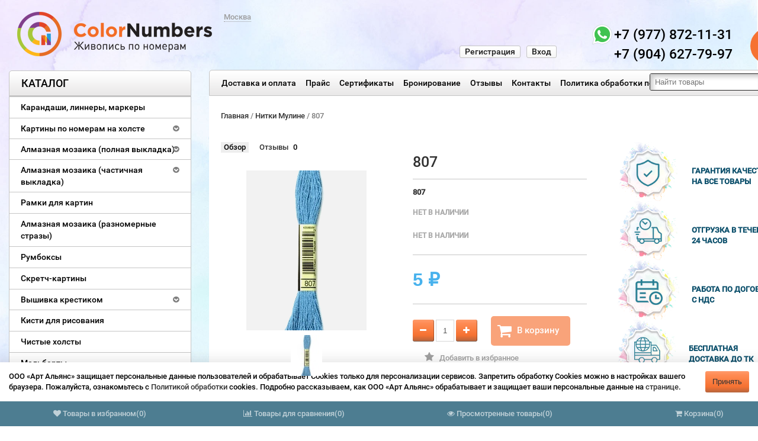

--- FILE ---
content_type: text/html; charset=utf-8
request_url: https://www.colornumbers.ru/nitki-muline/dmc807-dmc807/
body_size: 19426
content:
<!DOCTYPE html>
<html dir="ltr" lang="en">
   <head>
       
      <meta http-equiv="Content-Type" content="text/html; charset=utf-8"/>
      <!--meta name="apple-itunes-app" content="app-id=1483616795">
      <meta name="google-play-app" content="app-id=ru.colornumbers.app"-->
      
      
                  
      <title>807</title>
              
      <meta name="keywords" content="807, Нитки Мулине" />
              
      <meta name="description" content="" />
                                  
      <link rel="canonical" href="">
                      
      <link rel="shortcut icon" href="/favicon.ico"/>
      <!-- css -->                    
      <link href="/wa-content/font/ruble/arial/fontface.css?v2.3.0.723" rel="stylesheet" type="text/css">
              <link href="/wa-apps/shop/plugins/listfeatures/css/frontend_features.css?2.5.0" rel="stylesheet">
         <!-- js -->        <script type="text/javascript" src="/wa-content/js/jquery/jquery-1.8.2.min.js"></script>        
      <link rel="preload" href="/wa-content/css/jquery-ui/base/jquery.ui.theme.css?v2.3.0.723" as="style" onload="this.onload=null;this.rel='stylesheet';this.removeAttribute('as')" />
      <noscript><link href="/wa-content/css/jquery-ui/base/jquery.ui.theme.css?v2.3.0.723" rel="stylesheet" type="text/css"></noscript>

      <link rel="preload" href="/wa-content/css/jquery-ui/base/jquery.ui.autocomplete.css?v2.3.0.723" as="style" onload="this.onload=null;this.rel='stylesheet';this.removeAttribute('as')" />
      <noscript><link href="/wa-content/css/jquery-ui/base/jquery.ui.autocomplete.css?v2.3.0.723" rel="stylesheet" type="text/css"></noscript>

      <script type="text/javascript" src="/wa-content/js/jquery-ui/jquery.ui.core.min.js?v2.3.0.723"></script>            <script type="text/javascript" src="/wa-content/js/jquery-ui/jquery.ui.widget.min.js?v2.3.0.723"></script>            <script type="text/javascript" src="/wa-content/js/jquery-ui/jquery.ui.position.min.js?v2.3.0.723"></script>            <script type="text/javascript" src="/wa-content/js/jquery-ui/jquery.ui.autocomplete.min.js?v2.3.0.723"></script>                <script type='text/javascript' src='/wa-data/public/site/themes/tools/jquery.mobile.customized.min.js'></script>        
      <meta name="viewport" content="width=device-width, initial-scale=1, maximum-scale=1, initial-scale=1.0">
              
      <link href="/wa-data/public/site/themes/tools/css/bootstrap.min.css?v2.3.0.723"  rel="stylesheet" type="text/css" />
      <link href="/wa-data/public/site/themes/tools/tools.css?v4_2.3.0.723" rel="stylesheet" type="text/css"  />
      <link href="/wa-data/public/site/themes/tools/css/font-awesome.min.css"  rel="stylesheet" type="text/css" />
      <link href="/wa-data/public/site/themes/tools/superfish.css?v2.3.0.723"  rel="stylesheet" type="text/css" />
      <link href="/wa-data/public/site/themes/tools/responsive.css?v2.3.0.723"  rel="stylesheet" type="text/css" />
      <link href="/wa-data/public/site/themes/tools/figure.css"  rel="stylesheet" type="text/css" />
      <!--[if IE]>        <script type="text/javascript" src="/wa-data/public/site/themes/tools/html5.js?v2.3.0.723" ></script>        <![endif]-->                <script type="text/javascript" src="/wa-data/public/site/themes/tools/superfish.js?v2.3.0.723" ></script>        <script type="text/javascript">            var is_autocomplete = '1';            var cart_url = '/cart/';            var shop_search_url = '/search/';        </script>        <script type="text/javascript" src="/wa-data/public/site/themes/tools/tools.js?v2.3.0.723" ></script>        <!--[if  IE 8]>        
      <link rel="stylesheet" type="text/css" href="/wa-data/public/site/themes/tools/ie8.css?v2.3.0.723"  />
      <![endif]-->        <!--[if  IE 8]>        <script type="text/javascript" src="/wa-data/public/site/themes/tools/respond.js?v2.3.0.723" ></script>        <![endif]-->        <!--[if  IE 8]>        <script type="text/javascript" src="/wa-data/public/site/themes/tools/matchmedia.polyfill.js?v2.3.0.723" ></script>        <![endif]-->        <!--[if  IE 8]>        <script type="text/javascript" src="/wa-data/public/site/themes/tools/matchmedia.addListener.js?v2.3.0.723" ></script>        <![endif]-->        <!--[if lt IE 7]>        
      <link rel="stylesheet" type="text/css" href="/wa-data/public/site/themes/tools/ie6.css?v2.3.0.723"  />
      <![endif]-->        <script src="/wa-apps/shop/plugins/listfeatures/js/frontend_features.js?2.5.0"></script>
<script src="/wa-apps/shop/plugins/flexdiscount/js/flexdiscountFrontend.min.js?4.45.2"></script>
         <!-- shop app css -->
<link href="/wa-data/public/shop/themes/tools/tools.shop.css?v2.3.0.723" rel="stylesheet" type="text/css">
<!-- Camera slideshow v1.3.3 -->
<link href="/wa-data/public/shop/themes/tools/camera.css"  rel="stylesheet" type="text/css" />
<!-- photo swipe -->
<link href="/wa-data/public/shop/themes/tools/photoswipe.css"  rel="stylesheet" type="text/css" />
<!-- bx-slider -->
<link href="/wa-data/public/shop/themes/tools/jquery.bxslider.css"  rel="stylesheet" type="text/css" />
<!-- fancybox -->
<link rel="stylesheet" type="text/css" href="/wa-data/public/shop/themes/tools/fancybox/jquery.fancybox.css"  media="screen" />
<link rel="stylesheet" type="text/css" href="/wa-data/public/shop/themes/tools/fancybox/helpers/jquery.fancybox-buttons.css"  media="screen" />
<!-- js -->
<script type="text/javascript" src="/wa-content/js/jquery-wa/wa.core.js?v3.6.0"></script>
<script type="text/javascript" src="/wa-data/public/shop/themes/tools/lazyloading.js?v2.3.0.723"></script>
<script type="text/javascript" src="/wa-apps/shop/js/lazy.load.js?v11.4.0.1081"></script>

<script type="text/javascript">
    var compare_url = '/compare//';
    var tagcanvas = '';
    var filter_slider = 0;
    var ruble_symbol = 1;
</script>
<script type="text/javascript" src="/wa-data/public/shop/themes/tools/tools.shop.js?v2.3.0.723"></script>
<script type="text/javascript" src="/wa-data/public/shop/themes/tools/jquery.total-storage.min.js"></script>
<script type="text/javascript" src="/wa-content/js/jquery-plugins/jquery.cookie.js"></script>
<!-- Camera slideshow v1.3.3 -->
<script type='text/javascript' src='/wa-data/public/shop/themes/tools/jquery.easing.1.3.js' defer></script>
<script type='text/javascript' src='/wa-data/public/shop/themes/tools/camera.min.js' defer></script>
<!-- bx-slider -->
<script type="text/javascript" language="javascript" src="/wa-data/public/shop/themes/tools/jquery.bxslider.min.js" ></script>
<!-- photo swipe -->
<script type="text/javascript" language="javascript" src="/wa-data/public/shop/themes/tools/klass.min.js" ></script>
<script type="text/javascript" language="javascript" src="/wa-data/public/shop/themes/tools/code.photoswipe.jquery-3.0.5.js" defer></script>
<!-- elevateZoom -->
<script type="text/JavaScript" src="/wa-data/public/shop/themes/tools/js/jquery.elevateZoom-3.0.8.min.js" defer></script>
<!-- fancybox -->
<script type="text/javascript" src="/wa-data/public/shop/themes/tools/fancybox/jquery.fancybox.pack.js" defer></script>
<script type="text/javascript" src="/wa-data/public/shop/themes/tools/fancybox/helpers/jquery.fancybox-buttons.js" defer></script>
<!-- jcarousel -->
<script type="text/javascript" src="/wa-data/public/shop/themes/tools/jquery.jcarousel.min.js" ></script>
<!-- plugin hook: 'frontend_head' -->
<script src='/wa-apps/shop/plugins/checkoutmodal/vendors/fancybox/jquery.fancybox.pack.js' defer></script>
<link rel='preload' href='/wa-apps/shop/plugins/checkoutmodal/vendors/fancybox/jquery.fancybox.css' as='style' onload='this.onload=null;this.rel=`stylesheet`;this.removeAttribute(as)'>
<link rel='stylesheet' href='/wa-apps/shop/plugins/checkoutmodal/vendors/fancybox/jquery.fancybox.css'>
<script src='/wa-apps/shop/plugins/checkoutmodal/js/checkoutmodal_init.js' defer></script>
<link rel='preload' href='/wa-apps/shop/plugins/checkoutmodal/css/checkoutmodal.css' as='style' onload='this.onload=null;this.rel=`stylesheet`;this.removeAttribute(as)'>
<link rel='stylesheet' href='/wa-apps/shop/plugins/checkoutmodal/css/checkoutmodal.css'>

<script src="/wa-apps/shop/plugins/regions/js/regions.js?v=3.1.0" defer></script>


    <link rel="stylesheet" href="/wa-apps/shop/plugins/regions/css/default.css?v=3.1.0" />
    <script src="/wa-apps/shop/plugins/regions/js/default.js?v=3.1.0" defer></script>

    <link rel="stylesheet" href="https://cdn.jsdelivr.net/npm/suggestions-jquery@22.6.0/dist/css/suggestions.min.css" />
    <script src="https://cdn.jsdelivr.net/npm/suggestions-jquery@22.6.0/dist/js/jquery.suggestions.min.js" defer></script>

<script>
    window.shop_plugins_regions = {"window_html":"<div class=\"shop-regions-window-wrapper\">\n    <div class=\"shop-regions-window-wrapper__window-wrapper\">\n        <div class=\"shop-regions-window-wrapper__window shop-regions-window \">\n            <div class=\"shop-regions-window-wrapper__close-btn shop-regions-window__close-btn\">\u2716<\/div>\n            <div class=\"shop-regions-window__header\">\u0412\u044b\u0431\u0435\u0440\u0438\u0442\u0435 \u0441\u043a\u043b\u0430\u0434 \u043e\u0442\u043f\u0440\u0430\u0432\u043a\u0438<\/div>\n            <div class=\"shop-regions-window__sub-header\">\u041e\u0442 \u044d\u0442\u043e\u0433\u043e \u0437\u0430\u0432\u0438\u0441\u0438\u0442 \u0441\u0442\u043e\u0438\u043c\u043e\u0441\u0442\u044c \u0434\u043e\u0441\u0442\u0430\u0432\u043a\u0438 \u0438 \u0432\u0430\u0440\u0438\u0430\u043d\u0442\u044b \u043e\u043f\u043b\u0430\u0442\u044b \u0432 \u0432\u0430\u0448 \u0440\u0435\u0433\u0438\u043e\u043d<\/div>\n            \n            \n            \n            \n                            \n                                                <div class=\"shop-regions-window__cities shop-regions-cities-block\">\n            <div class=\"shop-regions-cities-block__header\">\u0412\u0441\u0435 \u0433\u043e\u0440\u043e\u0434\u0430<\/div>\n                \n    <div class=\"shop-regions-cities-block__cities shop-regions-cities \">\n                \n                    <div class=\"shop-regions-cities__column\">\n                                    <div class=\"shop-regions-cities__city-row\">\n                                                <span\n                                class=\"shop-regions-cities__city\"\n                                data-city-id=\"4\"\n                        >\n                            \u0412\u043b\u0430\u0434\u0438\u0432\u043e\u0441\u0442\u043e\u043a\n                        <\/span>\n                    <\/div>\n                            <\/div>\n                    <div class=\"shop-regions-cities__column\">\n                                    <div class=\"shop-regions-cities__city-row\">\n                                                <span\n                                class=\"shop-regions-cities__city\"\n                                data-city-id=\"1\"\n                        >\n                            \u041c\u043e\u0441\u043a\u0432\u0430\n                        <\/span>\n                    <\/div>\n                            <\/div>\n                <div class=\"shop-regions-cities__not-found-text\">\n            \u0413\u043e\u0440\u043e\u0434 \u043d\u0435 \u043d\u0430\u0439\u0434\u0435\u043d\n        <\/div>\n    <\/div>\n\n        <\/div>\n    \n                                    \n    <div class=\"shop-regions-window__all-cities shop-regions-cities \">\n                \n                    <div class=\"shop-regions-cities__column\">\n                                    <div class=\"shop-regions-cities__city-row\">\n                                                <span\n                                class=\"shop-regions-cities__city\"\n                                data-city-id=\"4\"\n                        >\n                            \u0412\u043b\u0430\u0434\u0438\u0432\u043e\u0441\u0442\u043e\u043a\n                        <\/span>\n                    <\/div>\n                                    <div class=\"shop-regions-cities__city-row\">\n                                                <span\n                                class=\"shop-regions-cities__city\"\n                                data-city-id=\"1\"\n                        >\n                            \u041c\u043e\u0441\u043a\u0432\u0430\n                        <\/span>\n                    <\/div>\n                            <\/div>\n                <div class=\"shop-regions-cities__not-found-text\">\n            \u0413\u043e\u0440\u043e\u0434 \u043d\u0435 \u043d\u0430\u0439\u0434\u0435\u043d\n        <\/div>\n    <\/div>\n\n                    <\/div>\n    <\/div>\n<\/div>","settings":{"dadata_token":"","switch_to_unregistered_city_enabled":false}};
</script><style>i.icon16-flexdiscount.loading{background-image:url(https://www.colornumbers.ru/wa-apps/shop/plugins/flexdiscount/img/loading16.gif)}i.flexdiscount-big-loading{background:url(https://www.colornumbers.ru/wa-apps/shop/plugins/flexdiscount/img/loading.gif) no-repeat}.fl-is-loading > * { opacity: 0.3; }.fl-is-loading { position:relative }.fl-is-loading:after{ position:absolute; top:0;left:0;content:"";width:100%;height:100%; background:url(https://www.colornumbers.ru/wa-apps/shop/plugins/flexdiscount/img/loader2.gif) center center no-repeat}.fl-loader-2:after{ position:absolute; top:0;left:0;content:"";width:100%;height:100%; background:url(/wa-content/img/loading16.gif) center center no-repeat}i.icon16-flexdiscount{background-repeat:no-repeat;height:16px;width:16px;display:inline-block;text-indent:-9999px;text-decoration:none!important;vertical-align:top;margin:-.1em .25em 0 0}i.flexdiscount-big-loading{display:inline-block;width:32px;height:32px;margin:15px 0}.flexdiscount-coup-del-block,.flexdiscount-loader{display:none}.align-center{text-align:center}.flexdiscount-coup-result,.flexdiscount-form,.flexdiscount-price-block,.flexdiscount-user-affiliate,.flexdiscount-user-discounts{margin:10px 0}.flexdiscount-coup-result{color:green}.flexdiscount-coup-result.flexdiscount-error{color:red}.flexdiscount-max-affiliate,.flexdiscount-max-discount{font-size:1.5em;color:#c03;font-weight:600}.flexdiscount-coupon-delete:before{content:'x';padding:5px;-webkit-border-radius:50%;-moz-border-radius:50%;border-radius:50%;border:2px solid red;width:.5em;height:.5em;display:inline-block;text-align:center;line-height:.5em;margin-right:5px;font-size:1.3em;color:red;font-weight:700;vertical-align:middle}.flexdiscount-price-block{display:inline-block}.flexdiscount-product-discount{display:table}.flexdiscount-my-content>div{padding:10px}.flexdiscount-discounts-affiliate{color:#c03;background:#fff4b4;padding:5px 10px;border-radius:20px}/***********************
 *
 * ru: Блок Доступных скидок и бонусов
 * en: Available discount and bonuses
 *
************************/

/**
* Обертка
* Wrap
*/
.flexdiscount-available-discount { }
/**
* Блок вывода Доступных скидок и бонусов
* Available discount and bonuses
*/
.flexdiscount-alldiscounts { clear: none; background-color: #FFFFFF; border: 1px solid #DDDDDD; -webkit-border-radius: 4px; -moz-border-radius: 4px; border-radius: 4px; margin: 10px 0; }
/**
* Шапка
* Header block
*/
.flexdiscount-alldiscounts-heading { background: #fff4b4; text-transform: uppercase; -webkit-border-top-left-radius: 3px; -moz-border-top-left-radius: 3px; border-top-left-radius: 3px; -webkit-border-top-right-radius: 3px; -moz-border-top-right-radius: 3px; border-top-right-radius: 3px; padding: 10px 15px;}
/**
* Заголовок шапки
* Header text
*/
.flexdiscount-alldiscounts-heading .h3 { font-size: 14px; margin: 0; padding: 0; color: #444;}
/**
* Внутренний отступ основной части
* Padding of the block body
*/
.flexdiscount-alldiscounts-body, .flexdiscount-alldiscounts .flexdiscount-body { padding: 15px; }
/*
* Ширина таблицы
* Width table
*/
.flexdiscount-alldiscounts table { width: 100%; }
/*
* Внешний отступ неупорядоченных списков
* Margin of unordered lists
*/
.flexdiscount-alldiscounts ul { margin: 0; }
/*
* Стили таблицы
* Table styles
*/
.flexdiscount-alldiscounts .flexdiscount-table { border-left: 1px solid #000; border-top: 1px solid #000; width: 100%; margin: 0; }
/*
* Стили заголовков и ячеек таблицы
* Table cells styles
*/
.flexdiscount-alldiscounts .flexdiscount-table td, .flexdiscount-alldiscounts .flexdiscount-table th { color: #000; border: 1px solid #000; padding: 5px; }
.fl-discount-skus { margin-bottom: 10px; }
tr.fl-discount-skus td { padding: 10px 5px; }

/***********************
 *
 * ru: Блок Действующих скидок и бонусов
 * en: Product active discounts and bonuses
 *
************************/

/**
* Обертка
* Wrap
*/
.flexdiscount-product-discount { display: table; }
/**
* Блок вывода Действующих скидок и бонусов
* Product active discounts and bonuses block
*/
.flexdiscount-pd-block { background-color: #FFFFFF; border: 1px solid #DDDDDD; -webkit-border-radius: 4px; -moz-border-radius: 4px; border-radius: 4px; margin: 10px 0; }
/**
* Шапка
* Header block
*/
.flexdiscount-pd-block .flexdiscount-heading, #yourshop .flexdiscount-pd-block .flexdiscount-heading { background: #163bdb; text-transform: uppercase; border-color: #DDDDDD; color: #333333; -webkit-border-top-left-radius: 3px; -moz-border-top-left-radius: 3px; border-top-left-radius: 3px; -webkit-border-top-right-radius: 3px; -moz-border-top-right-radius: 3px; border-top-right-radius: 3px; padding: 10px 15px;}
/**
* Заголовок шапки
* Header text
*/
.flexdiscount-pd-block .flexdiscount-heading .h3 { font-size: 14px; margin: 0; padding: 0; color: #fff;}
/**
* Внутренний отступ основной части
* Padding of the block body
*/
.flexdiscount-pd-block .flexdiscount-body { padding: 15px; }
/*
* Внешний отступ неупорядоченных списков
* Margin of unordered lists
*/
.flexdiscount-pd-block ul { margin: 0; }
/*
* Стили таблицы
* Table styles
*/
.flexdiscount-pd-block .flexdiscount-table { border-left: 1px solid #000; border-top: 1px solid #000; width: 100%; margin: 0; }
/*
* Стили заголовков и ячеек таблицы
* Table cells styles
*/
.flexdiscount-pd-block .flexdiscount-table td, .flexdiscount-pd-block .flexdiscount-table th { color: #000; border: 1px solid #000; padding: 5px; }

/***********************
 *
 * ru: Активные скидок и бонусов
 * en: Active discounts and bonuses block
 *
************************/

/**
* Обертка
* Wrap
*/
.flexdiscount-user-discounts { }
/**
* Блок вывода активных скидок и бонусов
* Active discounts and bonuses block
*/
.flexdiscount-discounts { clear: both; overflow: hidden; background-color: #FFFFFF; border: 1px solid #ddd; margin: 10px 0; }
/**
* Шапка
* Header block
*/
.flexdiscount-discounts-heading { background: #eee; text-transform: uppercase; color: #333333; padding: 10px 15px; }
/**
* Заголовок шапки
* Header text
*/
.flexdiscount-discounts-heading .h3 { font-size: 14px; margin: 0; color: #444; }
/**
* Внутренний отступ основной части
* Padding of the block body
*/
.flexdiscount-discounts-body { padding: 0; }
/*
* Ширина таблицы
* Width table
*/
.flexdiscount-discounts table { width: 100%; }
/*
* Стили неупорядоченных списков
* Styles of unordered lists
*/
.flexdiscount-discounts-body ul { list-style: none; padding: 0; margin: 0; }
.flexdiscount-discounts-body li { padding: 10px 15px; background-color: #fefce3; margin: 5px 0; }
/*
* Стили для размера скидки
* Styles for discount
*/
.flexdiscount-discounts-price { color: #e8385c; display: inline-block; }

/***********************
 *
 * ru: Дополнительная форма ввода купонов
 * en: Additional coupon form
 *
************************/

/*
* Цвет сообщения о успешно введенном купоне
* Message color about successfully entered coupon
*/
.flexdiscount-coup-result { color: green; }
/*
* Цвет сообщения о неверно введенном купоне
* Message color about incorrectly entered coupon
*/
.flexdiscount-coup-result.flexdiscount-error { color: #ff0000; }
/**
* Крестик удаления купона
* Delete coupon cross
*/
.flexdiscount-coupon-delete:before { content: 'x'; padding: 5px; -webkit-border-radius: 50%; -moz-border-radius: 50%; border-radius: 50%; border: 2px solid #ff0000; width: .5em; height: .5em; display: inline-block; text-align: center; line-height: .5em; margin-right: 5px; font-size: 1.3em; color: #ff0000; font-weight: bold; vertical-align: middle; }

/***********************
 *
 * ru: Блок правил запрета
 * en: Deny discounts block
 *
************************/

/**
* Обертка
* Wrap
*/
.flexdiscount-deny-discount { }
/**
* Блок вывода правил запрета
* Deny discounts block
*/
.flexdiscount-denydiscounts { clear: none; background-color: #FFFFFF; border: 1px solid #DDDDDD; -webkit-border-radius: 4px; -moz-border-radius: 4px; border-radius: 4px; margin: 10px 0; }
/**
* Шапка
* Header block
*/
.flexdiscount-denydiscounts-heading { background: #ff0000; text-transform: uppercase; -webkit-border-top-left-radius: 3px; -moz-border-top-left-radius: 3px; border-top-left-radius: 3px; -webkit-border-top-right-radius: 3px; -moz-border-top-right-radius: 3px; border-top-right-radius: 3px; padding: 10px 15px;}
/**
* Заголовок шапки
* Header text
*/
.flexdiscount-denydiscounts-heading .h3 { font-size: 14px; margin: 0; padding: 0; color: #fff;}
/**
* Внутренний отступ основной части
* Padding of the block body
*/
.flexdiscount-denydiscounts-body, .flexdiscount-denydiscounts .flexdiscount-body { padding: 15px; }
/*
* Ширина таблицы
* Width table
*/
.flexdiscount-denydiscounts table { width: 100%; }
/*
* Внешний отступ неупорядоченных списков
* Margin of unordered lists
*/
.flexdiscount-denydiscounts ul { margin: 0; }
/*
* Стили таблицы
* Table styles
*/
.flexdiscount-denydiscounts .flexdiscount-table { border-left: 1px solid #000; border-top: 1px solid #000; width: 100%; margin: 0; }
/*
* Стили заголовков и ячеек таблицы
* Table cells styles
*/
.flexdiscount-denydiscounts .flexdiscount-table td, .flexdiscount-denydiscounts .flexdiscount-table th { color: #000; border: 1px solid #000; padding: 5px; }

/***********************
 *
 * ru: Блок цены со скидкой
 * en: Block of price with discount
 *
************************/

/*
* Обертка
* Wrap
*/
.flexdiscount-price-block { display: inline-block; }

/***********************
 *
 * ru: Скидки в личном кабинете
 * en: Discounts in customer account
 *
************************/

/*
* Обертка
* Wrap
*/
.flexdiscount-my-content > div { padding: 10px; }

/***********************
 *
 * ru: Остальные стили
 * en: Other styles
 *
************************/

/*
* Бонусы
* Bonuses
*/
.flexdiscount-discounts-affiliate { color: #c03; background: #fff4b4; padding: 5px 10px; border-radius: 20px; }
/**
* Максимальное значение скидок и бонусов в блоках Доступных и Действующих скидок
* Maximum value of discount and bonuses in Available discounts block and Product discounts block
*/
.flexdiscount-max-discount, .flexdiscount-max-affiliate { font-size: 1.3em; color: #c03; font-weight: 600; }</style><script>$(function() {$.flexdiscountFrontend = new FlexdiscountPluginFrontend({urls: {couponAddUrl: '/flexdiscount/couponAdd/',updateDiscountUrl: '/flexdiscount/update/',refreshCartUrl: '/flexdiscount/cartUpdate/',deleteUrl: '/flexdiscount/couponDelete/',cartSaveUrl: {shop: '/cart/save/',plugin: '/my/'},cartDeleteUrl: {shop: '/cart/delete/',plugin: '/my/'},cartAddUrl: {shop: '/cart/add/',plugin: '/my/'}},updateInfoblocks: 1,hideDefaultAffiliateBlock: '',ss8forceUpdate: '0',addAffiliateBlock: 0,loaderType: 'loader1',locale: 'ru_RU',settings: {"enable_frontend_cart_hook":0},ss8UpdateAfterPayment: 0,shopVersion: '11.4.0.1081'});});</script>    <link rel="stylesheet" href="/wa-apps/shop/plugins/buy1click/assets/frontend.bundle.css?v=1.29.8" />
    <link rel="stylesheet" href="/wa-apps/shop/plugins/buy1click/css/buy1click.css?v=1.29.8" />
    <link rel="stylesheet" href="/wa-apps/shop/plugins/buy1click/css/style__.css?v=1.29.8" />
    <script>
        window.shop_buy1click_config = {"wa_url":"\/","form_url":"\/buy1click\/form\/","update_form_url":"\/buy1click\/update_state\/","send_form_url":"\/buy1click\/send_form\/","ping_form_url":"\/buy1click\/ping_form\/","close_form_url":"\/buy1click\/close\/","send_channel_address_url":"\/buy1click\/request_channel_code\/","send_channel_code_url":"\/buy1click\/validate_channel_code\/","is_increase_plugin_enabled":false};
    </script>
    <script src="/wa-apps/shop/plugins/buy1click/assets/frontend.bundle.js?v=1.29.8" defer></script>
    <script src="/wa-apps/shop/plugins/buy1click/js/buy1click.js?v=1.29.8" defer></script>
    <link rel="stylesheet" href="/wa-apps/shop/plugins/ordercall/css/fonts.css?v=1.20.3" />

<link rel="stylesheet" href="/wa-apps/shop/plugins/ordercall/css/frontend.css?v=1.20.3" />

    <script src="/wa-apps/shop/plugins/ordercall/js/vendors/formstyler.js" defer></script>
<script src="/wa-apps/shop/plugins/ordercall/assets/frontend.bundle.js?v=1.20.3" defer></script>

<script>
    window.shopOrdercallStaticUrl = "\/";
    window.shopOrdercallActionUrl = "https:\/\/www.colornumbers.ru\/ordercall-new-order\/";
    window.shopOrdercallConfig = {"plugin_enable":"1","fixed_9_in_mask":1,"yandex":[],"google":[],"form_tag_class":".callback2, #callback2","form_title":"\u0417\u0430\u043a\u0430\u0437\u0430\u0442\u044c \u043e\u0431\u0440\u0430\u0442\u043d\u044b\u0439 \u0437\u0432\u043e\u043d\u043e\u043a","form_text":"","form_fields":[{"active":1,"type":"text_name","title":"\u0418\u043c\u044f","required":1,"is_unique":1},{"active":1,"type":"tel","title":"\u0422\u0435\u043b\u0435\u0444\u043e\u043d","mask":"+7 (###)###-##-##","required":1,"is_unique":1},{"active":1,"type":"comment","title":"\u041a\u043e\u043c\u043c\u0435\u043d\u0442\u0430\u0440\u0438\u0439","required":1,"is_unique":1},{"title":"Captcha","type":"captcha","is_unique":1},{"title":"Checkbox","type":"checkbox","text":"\u042f \u0441\u043e\u0433\u043b\u0430\u0441\u0435\u043d \u043d\u0430 <a href=\"https:\/\/vdk.colornumbers.ru\/hab\/politika-konfidetsialnosti\/\">\u043e\u0431\u0440\u0430\u0431\u043e\u0442\u043a\u0443 \u043f\u0435\u0440\u0441\u043e\u043d\u0430\u043b\u044c\u043d\u044b\u0445 \u0434\u0430\u043d\u043d\u044b\u0445<\/a>","required":1,"is_unique":0}],"form_topics":[],"form_button":"\u041e\u0442\u043f\u0440\u0430\u0432\u0438\u0442\u044c","form_color_button":"#EA7435","form_color_button_opacity":"1","form_color_text":"#ffffff","form_color_text_opacity":"1","form_text_success":"<p>\u0421\u043f\u0430\u0441\u0438\u0431\u043e, \u0437\u0430 \u043e\u0431\u0440\u0430\u0449\u0435\u043d\u0438\u0435 \u0432 \u043d\u0430\u0448\u0443 \u043a\u043e\u043c\u043f\u0430\u043d\u0438\u044e.<\/p><p>\u0412 \u0431\u043b\u0438\u0436\u0430\u0439\u0448\u0435\u0435 \u0432\u0440\u0435\u043c\u044f \u043c\u044b \u043e\u0431\u044f\u0437\u0430\u0442\u0435\u043b\u044c\u043d\u043e \u0441\u0432\u044f\u0436\u0435\u043c\u0441\u044f \u0441 \u0412\u0430\u043c\u0438!<\/p>","photo":"","smart_button_mobile_is_enabled":"1","bot_fields":[{"type":"tel","name":"tel","value":"","label":"\u041d\u0435 \u0437\u0430\u043f\u043e\u043b\u043d\u044f\u0442\u044c"},{"type":"text","name":"name","value":"Ordercall","label":"\u041d\u0435 \u0437\u0430\u043f\u043e\u043b\u043d\u044f\u0442\u044c"},{"type":"email","name":"email","value":"","label":"\u041d\u0435 \u0437\u0430\u043f\u043e\u043b\u043d\u044f\u0442\u044c"},{"type":"text","name":"comment","value":"3bae334fa9c026ea7272d3613957cca4","label":"\u041d\u0435 \u0437\u0430\u043f\u043e\u043b\u043d\u044f\u0442\u044c"}],"form_html":"<style>.oc-modal.success .oc-form__result {background: #8cc152;opacity: 1;color: #ffffff;}.oc-modal.success .oc-form__result a {color: #ffffff;}.oc-modal.error .oc-form__result {background: #ed5454;opacity: 1;color: #ffffff;}.oc-modal.success .oc-btn-close{border-color: #ffffff;}.oc-modal.success .oc-modal__close {color: #ffffff;}.oc-modal.error .oc-btn-close{border-color: #ffffff;}.oc-modal.error .oc-btn-close{color: #ffffff;}.jq-checkbox.checked .jq-checkbox__div {background: #EA7435;}<\/style><form class=\"oc-light-form\" id=\"oc\" action=\"https:\/\/www.colornumbers.ru\/ordercall-new-order\/\" method=\"post\"><svg width=\"0\" height=\"0\"><defs><path id=\"oc-light-form-checkbox-arrow\"d=\"M 4.5 8.41L 0 3.91L 1.41 2.5L 4.5 5.58L 10.09 0L 11.5 1.41L 4.5 8.41Z\" \/><\/defs><\/svg><div class=\"oc-light-form__result\"><span class=\"oc-light-form__close-button\"><\/span><div class=\"oc-light-form__result-header\"><\/div><div class=\"oc-light-form__result-content\"><\/div><span class=\"oc-btn oc-btn-close\">\u0417\u0430\u043a\u0440\u044b\u0442\u044c<\/span><\/div><div class=\"oc-light-form__content\"><span class=\"oc-light-form__close-button\"><\/span><div class=\"oc-light-form__header\">\u0417\u0430\u043a\u0430\u0437\u0430\u0442\u044c \u043e\u0431\u0440\u0430\u0442\u043d\u044b\u0439 \u0437\u0432\u043e\u043d\u043e\u043a<\/div><div class=\"oc-form__field oc-form__field-check\"><input type=\"tel\" class=\"oc-form__control\" name=\"oc_check[tel]\" value=\"\" title=\"\"><label>\u041d\u0435 \u0437\u0430\u043f\u043e\u043b\u043d\u044f\u0442\u044c<\/label><\/div><div class=\"oc-form__field oc-form__field-check\"><input type=\"text\" class=\"oc-form__control\" name=\"oc_check[name]\" value=\"Ordercall\" title=\"\"><label>\u041d\u0435 \u0437\u0430\u043f\u043e\u043b\u043d\u044f\u0442\u044c<\/label><\/div><div class=\"oc-form__field oc-form__field-check\"><input type=\"email\" class=\"oc-form__control\" name=\"oc_check[email]\" value=\"\" title=\"\"><label>\u041d\u0435 \u0437\u0430\u043f\u043e\u043b\u043d\u044f\u0442\u044c<\/label><\/div><div class=\"oc-form__field oc-form__field-check\"><input type=\"text\" class=\"oc-form__control\" name=\"oc_check[comment]\" value=\"3bae334fa9c026ea7272d3613957cca4\" title=\"\"><label>\u041d\u0435 \u0437\u0430\u043f\u043e\u043b\u043d\u044f\u0442\u044c<\/label><\/div><div class=\"oc-light-form__field oc-light-form-field oc-light-form-field_required\"><div class=\"oc-light-form-field__label\">\u0418\u043c\u044f<\/div><div class=\"oc-light-form-field__box\"><input class=\"oc-light-form-input-text oc-light-form-field__input ordercall-insert-name\" type=\"text\" name=\"oc[text_name]\" title=\"\" value=\"\" required=\"required\"><div class=\"oc-light-form-field__error\">\u041e\u0431\u044f\u0437\u0430\u0442\u0435\u043b\u044c\u043d\u043e \u0434\u043b\u044f \u0437\u0430\u043f\u043e\u043b\u043d\u0435\u043d\u0438\u044f<\/div><\/div><\/div><div class=\"oc-light-form__field oc-light-form-field oc-light-form-field_required\"><div class=\"oc-light-form-field__label\">\u0422\u0435\u043b\u0435\u0444\u043e\u043d<\/div><div class=\"oc-light-form-field__box\"><input class=\"oc-light-form-input-text oc-light-form-input-text_fill oc-light-form-field__input ordercall-insert-phone\" type=\"tel\" name=\"oc[tel]\" title=\"\" value=\"\" required=\"required\"><div class=\"oc-light-form-field__error\">\u041e\u0431\u044f\u0437\u0430\u0442\u0435\u043b\u044c\u043d\u043e \u0434\u043b\u044f \u0437\u0430\u043f\u043e\u043b\u043d\u0435\u043d\u0438\u044f<\/div><\/div><\/div><div class=\"oc-light-form__field oc-light-form-field oc-light-form-field_required\"><div class=\"oc-light-form-field__label\">\u041a\u043e\u043c\u043c\u0435\u043d\u0442\u0430\u0440\u0438\u0439<\/div><div class=\"oc-light-form-field__box\"><textarea class=\"oc-light-form-textarea oc-light-form-field__input\" name=\"oc[comment]\" required=\"required\"><\/textarea><div class=\"oc-light-form-field__error\">\u041e\u0431\u044f\u0437\u0430\u0442\u0435\u043b\u044c\u043d\u043e \u0434\u043b\u044f \u0437\u0430\u043f\u043e\u043b\u043d\u0435\u043d\u0438\u044f<\/div><\/div><\/div><div class=\"oc-light-form__field oc-light-form-field oc-light-form__captcha ordercall-add-captcha\"><div class=\"oc-light-form-field__error\">\u041e\u0431\u044f\u0437\u0430\u0442\u0435\u043b\u044c\u043d\u043e \u0434\u043b\u044f \u0437\u0430\u043f\u043e\u043b\u043d\u0435\u043d\u0438\u044f<\/div><\/div><div class=\"oc-light-form__not-valid-captcha\"><\/div><div class=\"oc-light-form__field oc-light-form-field oc-light-form-field_required\"><label class=\"oc-light-form-checkbox-box\"><span class=\"oc-light-form-checkbox-box__checkbox\"><input class=\"oc-light-form-checkbox oc-light-form-field__input\" name=\"\" type=\"checkbox\"  required=\"required\" \/><\/span><span class=\"oc-light-form-checkbox-box__label\">\u042f \u0441\u043e\u0433\u043b\u0430\u0441\u0435\u043d \u043d\u0430 <a href=\"https:\/\/vdk.colornumbers.ru\/hab\/politika-konfidetsialnosti\/\">\u043e\u0431\u0440\u0430\u0431\u043e\u0442\u043a\u0443 \u043f\u0435\u0440\u0441\u043e\u043d\u0430\u043b\u044c\u043d\u044b\u0445 \u0434\u0430\u043d\u043d\u044b\u0445<\/a><\/span><\/label><\/div><button class=\"oc-light-form-button oc-light-form__submit-button\">\u041e\u0442\u043f\u0440\u0430\u0432\u0438\u0442\u044c<\/button><\/div><style>.oc-light-form-button {background: #EA7435;color: #ffffff;}.oc-light-form-button:hover {background: #d15b1c;}.oc-light-form-input-text:focus,input[type=\"text\"].oc-light-form-input-text:focus,.oc-light-form__captcha .wa-captcha-input:focus,.oc-light-form-select.jq-selectbox .jq-selectbox__search input:focus,.oc-light-form-textarea:focus {border-color: #EA7435;}.oc-light-form-select.jq-selectbox .jq-selectbox__dropdown ul li.sel {color: #EA7435;}.oc-light-form-select.jq-selectbox.focused .jq-selectbox__select {border-color: #EA7435;}.oc-light-form-checkbox.jq-checkbox.checked {border-color: #EA7435;}.oc-light-form-checkbox__icon-vector {fill: #EA7435 !important;}.oc-light-form_error .oc-light-form__result {background: #ed5454;opacity: 1;color: #ffffff;}.oc-light-form__not-valid-captcha {color: #ed5454;margin-top: 24px;}.oc-light-form_success .oc-light-form__result {background: #8cc152;opacity: 1;color: #ffffff;}.oc-light-form_success .oc-btn-close{border-color: #ffffff;}.oc-light-form__result .oc-light-form__close-button {color: #ffffff;}.oc-light-form_error .oc-btn-close{border-color: #ffffff;}.oc-light-form_error .oc-btn-close{color: #ffffff;}.oc-light-form .ui-slider-range {background: #EA7435;}.oc-light-form .ui-slider-handle {border-color: #EA7435;}.oc-light-form .ui-slider-handle::before {border-color: #EA7435;}<\/style><\/form>","button_html":"","button_bot_hash":"c50583af5ed7ed66c3a0959a1869bb8b"};
    window.wa_ordercall_userdata = {"wa_captcha":"<script>\n    (function() {\n\n        \n\n        window.onloadWaRecaptchaCallback = function() {\n            var sitekey = \"6LcozV4UAAAAAOKUbGbYFnZixDsrSvmM54b2RYMQ\";\n            if (!window.grecaptcha) return;\n            $('.g-recaptcha:not(.initialized)').each(function() {\n                var wrapper = $(this).addClass('initialized');\n                var widget_id = grecaptcha.render(wrapper[0], { sitekey: sitekey });\n                wrapper.siblings('.wa-captcha-refresh, .wa-captcha-img').click(function() {\n                    var new_wrapper = $('<div class=\"g-recaptcha\"><\/div>');\n                    wrapper.after(new_wrapper);\n                    wrapper.remove();\n                    new_wrapper = new_wrapper.addClass('initialized');\n                    widget_id = grecaptcha.render(new_wrapper[0], { sitekey: sitekey });\n                    wrapper = new_wrapper;\n                    return false;\n                });\n            });\n            $(window).trigger('wa_recaptcha_loaded');\n        };\n\n        $(function() {\n            if (window.grecaptcha) {\n                window.onloadWaRecaptchaCallback();\n            } else {\n                $.getScript(\"https:\/\/www.google.com\/recaptcha\/api.js?render=explicit&onload=onloadWaRecaptchaCallback\");\n            }\n        });\n    })();\n<\/script>\n<div class=\"wa-captcha wa-recaptcha\">\n    <a class=\"wa-captcha-refresh wa-captcha-img\" style=\"display:none;\"><\/a>\n    <div class=\"g-recaptcha\"><\/div>\n<\/div>\n","wa_user_name":false,"wa_user_phone":"","wa_user_email":""};
</script>
                    
      <link href="/wa-data/public/site/themes/tools/theme-wblue.css?v2.3.0.723" rel="stylesheet" type="text/css"  />
              
      <style>                            html, body {                    background: url(/wa-data/public/site/themes/tools/img/bg/jpg) repeat fixed;                    background-size: 100%;                }                                </style>
      <meta property="og:type" content="website">
<meta property="og:title" content="807">
<meta property="og:image" content="https://www.colornumbers.ru/wa-data/public/shop/products/06/92/29206/images/49142/49142.750x0.jpg">
<meta property="og:url" content="https://www.colornumbers.ru/nitki-muline/dmc807-dmc807/">
<meta property="product:price:amount" content="5">
<meta property="product:price:currency" content="RUB">
         
      <meta name="wa-expert-hash" content="476c2d1dd9a4c208851416bfdc099308a77b9f" />
      
      <meta name="mailru-domain" content="5SW2iBIeO2Zv206F" />
                    
      <meta name="yandex-verification" content="6933c68dace62094" />
      
      
      
<!-- Yandex.Metrika counter -->
<script type="text/javascript" >
   (function(m,e,t,r,i,k,a){m[i]=m[i]||function(){(m[i].a=m[i].a||[]).push(arguments)};
   m[i].l=1*new Date();
   for (var j = 0; j < document.scripts.length; j++) {if (document.scripts[j].src === r) { return; }}
   k=e.createElement(t),a=e.getElementsByTagName(t)[0],k.async=1,k.src=r,a.parentNode.insertBefore(k,a)})
   (window, document, "script", "https://mc.yandex.ru/metrika/tag.js", "ym");

   ym(28866040, "init", {
        clickmap:true,
        trackLinks:true,
        accurateTrackBounce:true,
        webvisor:true,
        ecommerce:"dataLayer"
   });
</script>
<noscript><div><img src="https://mc.yandex.ru/watch/28866040" style="position:absolute; left:-9999px;" alt="" /></div></noscript>
<!-- /Yandex.Metrika counter -->

      
      
      
      
       
      <script type="text/javascript">!function(){var t=document.createElement("script");t.type="text/javascript",t.async=!0,t.src="https://vk.com/js/api/openapi.js?169",t.onload=function(){VK.Retargeting.Init("VK-RTRG-944442-52nyl"),VK.Retargeting.Hit()},document.head.appendChild(t)}();</script><noscript><img src="https://vk.com/rtrg?p=VK-RTRG-944442-52nyl" style="position:fixed; left:-999px;" alt=""/></noscript>
       
      
      
   </head>
   <body>

      <div class="swipe-left"></div>
      <div id="body">
         <div class="swipe">
            <div class="swipe-menu">
               <ul class="links">
                  <li class="first"><a class="active" href="/" ><i class="fa fa-home"></i>Главная</a></li>
                                    <li><a href="/cart/"><i class="fa fa-shopping-cart"></i>Корзина</a></li>
                                                            <li><a href="/checkout/" ><i class="fa fa-check"></i>Оформление заказа</a></li>
                                                            <li><a href="/my/orders/" ><i class="fa fa-list-ol"></i>Мои заказы</a></li>
                                                                      <!-- auth links -->                            
                  <noindex>
                                                     
                     <li class="login_h">
                     	<a href="/login/" rel="nofollow"><i class="fa fa-unlock"></i>Вход</a>
                     </li>
                     <li>
                     	<a href="/signup/" rel="nofollow"><i class="fa fa-user"></i>Регистрация</a>
                     </li>
                                                 
                  </noindex>
                  <!-- auth links -->
                                      
               </ul>
                                   
               <ul>
                                                                                                    
                  <li>
                  	<a  class="active" href="/">
                  		                  		<i class="fa fa-shopping-cart"></i>
                  		                  		ColorNumbers.RU
                  	</a>
                  </li>
                                                                                                                      
                  <li>
                  	<a  href="/help/faq/chastye-voprosy/">
                  		                  		<i class="fa fa-life-ring"></i>
                  		                  		Поддержка
                  	</a>
                  </li>
                                                                                  
                  <li>
                  	<a  href="/blog/">
                  		                  		<i class="fa fa-pencil-square-o"></i>
                  		                  		Блог
                  	</a>
                  </li>
                                                        
               </ul>
            </div>
         </div>
         <div id="page">
            <div id="shadow">
               <div class="shadow"></div>
               <header id="header">
                                          
                  <div class="container">
                     <div class="toprow-1">
                        <div class="row">
                           <div class="col-sm-12">
                              <a class="swipe-control" href="#"><i class="fa fa-align-justify"></i></a>
                                                                          
                              <div class="top-search">
                              	<i class="fa fa-search"></i>
                              </div>
                                                                  
                           </div>
                        </div>
                     </div>
                     <div class="row">
                        <div class="col-sm-12">
                           <div id="logo">
                           		                           			<a href="/" alt="Картины по номерам - Москва" title="Картины по номерам - Москва">
                           		                           		                           			<img src="/wa-data/public/site/themes/tools/img/logo.png?v1675215552"  title="ColorNumbers – картины по номерам в Москве" alt="ColorNumbers – картины по номерам в Москве" />
                           		                           		                           			</a>
                           		                           	</div>
                              <div class="shop-regions-btn-wrapper">
    
    <span class="shop-regions-open-window-btn shop-regions-action-link">Москва</span>

                    
            </div>
                              <div>
                                                                  <!-- shopping cart info -->
                                                                                                                                                                     <div class="cart-position">
                                    <div class="cart-inner">
                                       <div id="cart" >
                                          <div class="heading">
                                          	<span class="link_a">
                                          		<i class="fa fa-shopping-cart"></i>
                                          		<b>Корзина</b>
                                          		<span class="sc-button"></span>
                                          		<span id="cart-total2">0</span>
                                          		<span id="cart-total">
                                          			                                          				0 <span class="ruble">₽</span>
                                          			                                          		</span>
                                          		<i class="fa fa-angle-down"></i>
                                          		<span class="clear"></span>
                                          	</span>
                                          </div>
                                                                                    <div class="content">
                                             <div class="content-scroll">
                                                <div class="mini-cart-info">
                                                   <table class="cart">
                                                      <tbody>
                                                      	                                                      </tbody>
                                                   </table>
                                                </div>
                                                <div>
                                                   <table class="total">
                                                      <tbody>
                                                         <tr>
                                                            <td align="right" class="total-right"><b>Скидка:</b></td>
                                                            <td align="left" class="total-left">
                                                            	<span class="t-price shopping_cart_discount">
                                                            		                                                            		0 <span class="ruble">₽</span>
                                                            		                                                            	</span>
                                                        	</td>
                                                         </tr>
                                                         <tr>
                                                            <td align="right" class="total-right"><b>Итого:</b></td>
                                                          <td align="left" class="total-left">
                                                          	<span class="t-price shopping_cart_total">
                                                            	                                                            	0 <span class="ruble">₽</span>
                                                            	                                                            </span>
                                                          </td>
                                                         </tr>
                                                      </tbody>
                                                   </table>
                                                </div>
                                                <div class="checkout">                                                                <a href="/cart/" class="button"><span>Корзина</span></a>                                                                <a href="/checkout/" class="button"><span>Оформление заказа</span></a>                                                            </div>
                                             </div>
                                          </div>
                                       </div>
                                    </div>
                                 </div>
                                                                  <div class="tel_time_works" style="    display: inline-block;    float: right;    width: 287px;">
                                                                        <div class="phone" style="text-align: right;margin-top: 0;">
                                       
                                       <a href="https://wa.me/+79778721131" style="display: flex;align-items: center;margin: 0;" target="_blank">
                                          <span style="display: block; width: 40px;height: 40px;">
                                             <svg xmlns="http://www.w3.org/2000/svg"  viewBox="0 0 48 48" width="100%" height="100%" fill-rule="evenodd" clip-rule="evenodd">
                                                <path fill="#fff" d="M4.868,43.303l2.694-9.835C5.9,30.59,5.026,27.324,5.027,23.979C5.032,13.514,13.548,5,24.014,5c5.079,0.002,9.845,1.979,13.43,5.566c3.584,3.588,5.558,8.356,5.556,13.428c-0.004,10.465-8.522,18.98-18.986,18.98c-0.001,0,0,0,0,0h-0.008c-3.177-0.001-6.3-0.798-9.073-2.311L4.868,43.303z"/><path fill="#fff" d="M4.868,43.803c-0.132,0-0.26-0.052-0.355-0.148c-0.125-0.127-0.174-0.312-0.127-0.483l2.639-9.636c-1.636-2.906-2.499-6.206-2.497-9.556C4.532,13.238,13.273,4.5,24.014,4.5c5.21,0.002,10.105,2.031,13.784,5.713c3.679,3.683,5.704,8.577,5.702,13.781c-0.004,10.741-8.746,19.48-19.486,19.48c-3.189-0.001-6.344-0.788-9.144-2.277l-9.875,2.589C4.953,43.798,4.911,43.803,4.868,43.803z"/><path fill="#cfd8dc" d="M24.014,5c5.079,0.002,9.845,1.979,13.43,5.566c3.584,3.588,5.558,8.356,5.556,13.428c-0.004,10.465-8.522,18.98-18.986,18.98h-0.008c-3.177-0.001-6.3-0.798-9.073-2.311L4.868,43.303l2.694-9.835C5.9,30.59,5.026,27.324,5.027,23.979C5.032,13.514,13.548,5,24.014,5 M24.014,42.974C24.014,42.974,24.014,42.974,24.014,42.974C24.014,42.974,24.014,42.974,24.014,42.974 M24.014,42.974C24.014,42.974,24.014,42.974,24.014,42.974C24.014,42.974,24.014,42.974,24.014,42.974 M24.014,4C24.014,4,24.014,4,24.014,4C12.998,4,4.032,12.962,4.027,23.979c-0.001,3.367,0.849,6.685,2.461,9.622l-2.585,9.439c-0.094,0.345,0.002,0.713,0.254,0.967c0.19,0.192,0.447,0.297,0.711,0.297c0.085,0,0.17-0.011,0.254-0.033l9.687-2.54c2.828,1.468,5.998,2.243,9.197,2.244c11.024,0,19.99-8.963,19.995-19.98c0.002-5.339-2.075-10.359-5.848-14.135C34.378,6.083,29.357,4.002,24.014,4L24.014,4z"/><path fill="#40c351" d="M35.176,12.832c-2.98-2.982-6.941-4.625-11.157-4.626c-8.704,0-15.783,7.076-15.787,15.774c-0.001,2.981,0.833,5.883,2.413,8.396l0.376,0.597l-1.595,5.821l5.973-1.566l0.577,0.342c2.422,1.438,5.2,2.198,8.032,2.199h0.006c8.698,0,15.777-7.077,15.78-15.776C39.795,19.778,38.156,15.814,35.176,12.832z"/><path fill="#fff" fill-rule="evenodd" d="M19.268,16.045c-0.355-0.79-0.729-0.806-1.068-0.82c-0.277-0.012-0.593-0.011-0.909-0.011c-0.316,0-0.83,0.119-1.265,0.594c-0.435,0.475-1.661,1.622-1.661,3.956c0,2.334,1.7,4.59,1.937,4.906c0.237,0.316,3.282,5.259,8.104,7.161c4.007,1.58,4.823,1.266,5.693,1.187c0.87-0.079,2.807-1.147,3.202-2.255c0.395-1.108,0.395-2.057,0.277-2.255c-0.119-0.198-0.435-0.316-0.909-0.554s-2.807-1.385-3.242-1.543c-0.435-0.158-0.751-0.237-1.068,0.238c-0.316,0.474-1.225,1.543-1.502,1.859c-0.277,0.317-0.554,0.357-1.028,0.119c-0.474-0.238-2.002-0.738-3.815-2.354c-1.41-1.257-2.362-2.81-2.639-3.285c-0.277-0.474-0.03-0.731,0.208-0.968c0.213-0.213,0.474-0.554,0.712-0.831c0.237-0.277,0.316-0.475,0.474-0.791c0.158-0.317,0.079-0.594-0.04-0.831C20.612,19.329,19.69,16.983,19.268,16.045z" clip-rule="evenodd"/>
                                             </svg>
                                          </span>
                                          <span style="font-size: 23px; color: initial; line-height: normal;">+7 (977) 872-11-31</span>
                                       </a>
                                       <a href="tel:+79046277997" style="margin: 0;" target="_blank">
                                          <span style="font-size: 23px; color: initial;line-height: normal;">+7 (904) 627-79-97</span>
                                       </a>
                                    </div>
                                                                                                                                                   
                                                                     </div>
                              </div>
                                                                   
                           <ul id="welcome">
                              <!--<li class="blue_but"><a onclick="yaCounter28866040.reachGoal('callbacktopya'); gtag('event', 'clickorder', { 'event_category': 'callbacktopga', 'event_action': 'pushok', }); href="#"  id="call-back-button">Обратный звонок</a></li>-->
                              <!-- auth links -->
                                                                              
                                 <li class="login_h"><a href="/login/" rel="nofollow"><i class="fa fa-lock"></i>Вход</a></li>
                                 <li><a href="/signup/" rel="nofollow"><i class="fa fa-user"></i>Регистрация</a></li>
                              </noindex>
                                                                      
                           </ul></a>
                                                                                 <!-- product search form  -->                                        
                           <div id="search">
                              <form method="get" action="/search/">
                                 <div class="inner">
                                    <div class="button-search"><i class="fa fa-search"></i></div>
                                    <input id="search_query_top" type="search" name="query"  placeholder="Найти товары">
                                 </div>
                              </form>
                           </div>
                                                               
                           <div class="clear"></div>
                        </div>
                     </div>
                     <div class="row">
                        <div class="col-sm-9 pull-right">
                           <div class="toprow">
                              
                        <ul class="links">
                            <li>
                <a  href="/Dostavka/">Доставка и оплата</a>
            </li>
                            <li>
                <a  href="/opt/">Прайс</a>
            </li>
                            <li>
                <a  href="/sertifikaty/">Сертификаты</a>
            </li>
                            <li>
                <a  href="/bronirovanie/">Бронирование</a>
            </li>
                            <li>
                <a  href="/otzyvy/">Отзывы</a>
            </li>
                            <li>
                <a  href="/contact/">Контакты</a>
            </li>
                            <li>
                <a  href="/privacy/">Политика обработки персональных данных</a>
            </li>
                                                                        </ul>


                                        
                              <ul style="margin-top: 12px; display: inline-flex;">
                                                                         
                                 <noindex>
                                 <!--<li><a style="font-size: 14px; margin-left: 7px;" rel="nofollow" href="https://vdk.colornumbers.ru/hab">Частые вопросы</a></li>-->
                                 </noindex>
                                                                         
                                 <!--<li><a style="font-size: 14px; margin-left: 20px;" href="/kartina-po-foto/">Картина по фото</a></li>
                                 <li><a style="font-size: 14px; margin-left: 20px;" href="/mozaika-po-foto/">Мозаика по фото</a></li>-->
                                 <!--<li><a style="font-size: 14px; margin-left: 10px;" href="/blog">Информация</a></li>-->
                              </ul>
                              <div class="clear"></div>
                           </div>
                        </div>
                     </div>
                     <!--noindex-->                            
                     <div id="menu-gadget">    <div class="row">
        <div class="col-sm-12">
            <div id="menu-icon">Каталог</div>
                                                    <ul class="sf-menu-phone"><li><a href="/karandashi-linnery-markery/" title="Карандаши, линнеры, маркеры">Карандаши, линнеры, маркеры</a></li><li class="parent"><a href="/raskraski-po-nomeram/" title="Картины по номерам на холсте">Картины по номерам на холсте</a><ul><li><a href="/raskraski-po-nomeram/razmer-40-50/" title="Картины по номерам 40х50">Картины по номерам 40х50</a></li><li class="parent"><a href="/raskraski-po-nomeram/triptikhi11/" title="Картины по номерам - Триптихи">Картины по номерам - Триптихи</a><ul><li><a href="/raskraski-po-nomeram/triptikhi11/triptikhi_40-50/" title="Картины по номерам 40x50 - Триптихи">Картины по номерам 40x50 - Триптихи</a></li></ul></li><li><a href="/raskraski-po-nomeram/kartiny-po-nomeram-bez-podramnika/" title="Картины по номерам 40х50 Без подрамника">Картины по номерам 40х50 Без подрамника</a></li></ul></li><li class="parent"><a href="/mozaika-polnaya-vykladka/" title="Алмазная мозаика (полная выкладка)">Алмазная мозаика (полная выкладка)</a><ul><li class="parent"><a href="/mozaika-polnaya-vykladka/almaznaya-mozaika-kvadratnymi-strazami/" title="Алмазная мозаика квадратными стразами">Алмазная мозаика квадратными стразами</a><ul><li><a href="/mozaika-polnaya-vykladka/almaznaya-mozaika-kvadratnymi-strazami/mozaika-40-50/" title="Алмазные мозаики 40x50">Алмазные мозаики 40x50</a></li></ul></li><li class="parent"><a href="/mozaika-polnaya-vykladka/kruglye-strazy/" title="Алмазная мозаика круглыми стразами">Алмазная мозаика круглыми стразами</a><ul><li><a href="/mozaika-polnaya-vykladka/kruglye-strazy/40x50/" title="Алмазная мозаика круглыми стразами 40x50">Алмазная мозаика круглыми стразами 40x50</a></li></ul></li></ul></li><li class="parent"><a href="/almaznaya-mozaika-chastichnaya-vykladka/" title="Алмазная мозаика (частичная выкладка)">Алмазная мозаика (частичная выкладка)</a><ul><li><a href="/almaznaya-mozaika-chastichnaya-vykladka/almaznye-mozaiki-20x30/" title="Алмазные мозаики с частичной выкладкой 20х30">Алмазные мозаики с частичной выкладкой 20х30</a></li></ul></li><li><a href="/ramki-dlya-kartin/" title="Рамки для картин">Рамки для картин</a></li><li><a href="/almaznaya-mozaika-5d/" title="Алмазная мозаика (разномерные стразы)">Алмазная мозаика (разномерные стразы)</a></li><li><a href="/rumboksy/" title="Румбоксы">Румбоксы</a></li><li><a href="/skretch-kartiny/" title="Скретч-картины">Скретч-картины</a></li><li class="parent"><a href="/vyshivka-nitkami/" title="Вышивка крестиком">Вышивка крестиком</a><ul><li><a href="/vyshivka-nitkami/vyshivka-krestikom-40kh50/" title="Вышивка крестиком 40х50">Вышивка крестиком 40х50</a></li></ul></li><li><a href="/kisti/" title="Кисти для рисования">Кисти для рисования</a></li><li><a href="/chictye-kholsty/" title="Чистые холсты">Чистые холсты</a></li><li><a href="/molbert/" title="Мольберты">Мольберты</a></li><li><a href="/interernye-kukly/" title="Интерьерные куклы">Интерьерные куклы</a></li><li><a href="/konstruktory-detskie/" title="Конструкторы детские">Конструкторы детские</a></li><li><a href="/tovary-s-utsenkoy/" title="Товары с уценкой">Товары с уценкой</a></li></ul>
        </div>
    </div>
</div>
                     <!--/noindex-->                        
                  </div>
               </header>
               <section>
                  <div id="container">
                                                     
                        <p id="back-top"><a href="#top"><span></span></a></p>
                                                 
                     <div class="container">
                        <div id="notification"></div>
                        <div class="row">
                           <aside class="col-sm-3 bootstrap_1024" id="column-left">
        <div class="box category">
            <div class="box-heading">Каталог</div>
            <div class="box-content">
                <div class="box-category">
                    <ul class=" category-tree"><li><a href="/karandashi-linnery-markery/" title="Карандаши, линнеры, маркеры">Карандаши, линнеры, маркеры</a></li><li class="parent"><a href="/raskraski-po-nomeram/" title="Картины по номерам на холсте">Картины по номерам на холсте</a><ul><li><a href="/raskraski-po-nomeram/razmer-40-50/" title="Картины по номерам 40х50">Картины по номерам 40х50</a></li><li class="parent"><a href="/raskraski-po-nomeram/triptikhi11/" title="Картины по номерам - Триптихи">Картины по номерам - Триптихи</a><ul><li><a href="/raskraski-po-nomeram/triptikhi11/triptikhi_40-50/" title="Картины по номерам 40x50 - Триптихи">Картины по номерам 40x50 - Триптихи</a></li></ul></li><li><a href="/raskraski-po-nomeram/kartiny-po-nomeram-bez-podramnika/" title="Картины по номерам 40х50 Без подрамника">Картины по номерам 40х50 Без подрамника</a></li></ul></li><li class="parent"><a href="/mozaika-polnaya-vykladka/" title="Алмазная мозаика (полная выкладка)">Алмазная мозаика (полная выкладка)</a><ul><li class="parent"><a href="/mozaika-polnaya-vykladka/almaznaya-mozaika-kvadratnymi-strazami/" title="Алмазная мозаика квадратными стразами">Алмазная мозаика квадратными стразами</a><ul><li><a href="/mozaika-polnaya-vykladka/almaznaya-mozaika-kvadratnymi-strazami/mozaika-40-50/" title="Алмазные мозаики 40x50">Алмазные мозаики 40x50</a></li></ul></li><li class="parent"><a href="/mozaika-polnaya-vykladka/kruglye-strazy/" title="Алмазная мозаика круглыми стразами">Алмазная мозаика круглыми стразами</a><ul><li><a href="/mozaika-polnaya-vykladka/kruglye-strazy/40x50/" title="Алмазная мозаика круглыми стразами 40x50">Алмазная мозаика круглыми стразами 40x50</a></li></ul></li></ul></li><li class="parent"><a href="/almaznaya-mozaika-chastichnaya-vykladka/" title="Алмазная мозаика (частичная выкладка)">Алмазная мозаика (частичная выкладка)</a><ul><li><a href="/almaznaya-mozaika-chastichnaya-vykladka/almaznye-mozaiki-20x30/" title="Алмазные мозаики с частичной выкладкой 20х30">Алмазные мозаики с частичной выкладкой 20х30</a></li></ul></li><li><a href="/ramki-dlya-kartin/" title="Рамки для картин">Рамки для картин</a></li><li><a href="/almaznaya-mozaika-5d/" title="Алмазная мозаика (разномерные стразы)">Алмазная мозаика (разномерные стразы)</a></li><li><a href="/rumboksy/" title="Румбоксы">Румбоксы</a></li><li><a href="/skretch-kartiny/" title="Скретч-картины">Скретч-картины</a></li><li class="parent"><a href="/vyshivka-nitkami/" title="Вышивка крестиком">Вышивка крестиком</a><ul><li><a href="/vyshivka-nitkami/vyshivka-krestikom-40kh50/" title="Вышивка крестиком 40х50">Вышивка крестиком 40х50</a></li></ul></li><li><a href="/kisti/" title="Кисти для рисования">Кисти для рисования</a></li><li><a href="/chictye-kholsty/" title="Чистые холсты">Чистые холсты</a></li><li><a href="/molbert/" title="Мольберты">Мольберты</a></li><li><a href="/interernye-kukly/" title="Интерьерные куклы">Интерьерные куклы</a></li><li><a href="/konstruktory-detskie/" title="Конструкторы детские">Конструкторы детские</a></li><li><a href="/tovary-s-utsenkoy/" title="Товары с уценкой">Товары с уценкой</a></li></ul>
                </div>
            </div>
        </div>



    <div class="clear"></div>
    <div class="box category">
        <div class="box-heading">Информация</div>
        <div class="box-content">
            <div class="box-category">
                <!-- page tree -->
                <ul class=" category-tree" id="page-list"><li><a href="/Dostavka/" title="Доставка и оплата">Доставка и оплата</a></li><li><a href="/opt/" title="Картины по номерам оптом в Москве |  Купить раскраски по номерам оптом по привлекательным ценам">Прайс</a></li><li><a href="/sertifikaty/" title="Сертификаты">Сертификаты</a></li><li><a href="/bronirovanie/" title="Бронирование">Бронирование</a></li><li><a href="/otzyvy/" title="Отзывы | Интернет-магазин Colornumbers.ru">Отзывы</a></li><li><a href="/contact/" title="Контакты интернет-магазина Colornumbers">Контакты</a></li><li><a href="/privacy/" title="Политика обработки персональных данных">Политика обработки персональных данных</a></li><li><a href="/cookies/" title="Правила обработки cookies">Правила обработки cookies</a></li><li><a href="/agreement/" title="Согласие на обработку персональных данных">Согласие на обработку персональных данных</a></li><li><a href="/obrabotka/" title="Политика обработки персональных данных">Политика обработки персональных данных</a></li></ul>
            </div>
        </div>
    </div>
<!-- filtering by product features -->
 
<!--    <div class="box category hidden-sm bootstrap_1024">
        <div class="box-heading"><span>Бренды</span></div>
        <div class="box-content">
        <div class="box-category">
<ul class=" category-tree">
    <li >
        <a href="/brand/raduga-paintboy/">RADUGA (Paintboy)</a>
    </li>
    <li >
        <a href="/brand/Colibri/">Colibri</a>
    </li>
    <li >
        <a href="/brand/DIY+House/">DIY House</a>
    </li>
    <li >
        <a href="/brand/lemmo/">lemmo</a>
    </li>
    <li >
        <a href="/brand/%D0%91%D0%B8%D0%B1%D0%B0%D0%BB%D0%B8%D0%BD%D0%B0/">Бибалина</a>
    </li>
    <li >
        <a href="/brand/PRCK/">PRCK</a>
    </li>
    <li >
        <a href="/brand/RADUGAART/">RADUGAART</a>
    </li>
    <li >
        <a href="/brand/KOLIBRIKI/">KOLIBRIKI</a>
    </li>
</ul>

</div>
<div class="clear"></div>
</div>
</div>
-->
        

<!------------------------------------------------------------Блок соц сетей------------------------------------------------------------------>
<div class="box man">
<div class="box category">    
<div class="box-heading">Мы в соц. сетях</div>
<div class="box-content">
<div class="box_prem">
<div class="prem_block">
<a target="_blank" href="https://vk.com/colornumbers">
<img style="height: 70px;" src="/wa-data/public/site/icon/soc1.png"></a> 
</div>
<div class="prem_block">
<a target="_blank" href="https://ok.ru/colornumbers">
<img style="height: 70px;" src="/wa-data/public/site/icon/soc3.png"></a>
</div>
</div>
</div>
</div>
</div>
<!------------------------------------------------------------Блок соц сетей------------------------------------------------------------------>


<!------------------------------------------------------------Блок последних фото------------------------------------------------------------------>
<!------------------------------------------------------------Блок последних фото------------------------------------------------------------------>
<!-- tag cloud -->
<noindex>
        </noindex>
<!-- tag cloud -->
<!---->
    <!-- plugin hook: 'frontend_nav' -->
    
                
</aside>
                           <div class="col-sm-9  bootstrap_1024" id="content">
                              <div id="inner_content">
                                 	
	
			<div class="breadcrumbs" itemscope itemtype="http://schema.org/BreadcrumbList">
		<span itemprop="itemListElement" itemscope itemtype="http://schema.org/ListItem"><a itemprop="item" href="/"><span itemprop="name">Главная</span></a><meta itemprop="position" content="1" /></span>
		
			                								
								
					/ <span itemprop="itemListElement" itemscope itemtype="http://schema.org/ListItem"><a itemprop="item" href="/nitki-muline/"><span itemprop="name">Нитки Мулине</span></a>
					    <meta itemprop="position" content="2" />
					</span>
								/ 807
					</div>
	<script type="text/javascript" src="/wa-content/js/jquery-plugins/jquery.cookie.js"></script>
<script type="text/javascript" src="/wa-data/public/shop/themes/tools/product_scripts.js?v2.3.0.127"></script>

<div class="product-info" itemscope itemtype="http://schema.org/Product">
    <input type="hidden" id="is_product_page" value="29206" />
    <div class="row">

        <div class="col-sm-4 text-sm-center bootstrap_1024">
            <noindex>
            <ul class="menu-h product-menu">
                <li class="selected"><a href="/nitki-muline/dmc807-dmc807/" rel="nofollow">Обзор</a></li>
                <li>
                    <a href="/nitki-muline/dmc807-dmc807/reviews/" "nofollow">Отзывы</a>
                    <span class="hint">0</span>
                </li>
                
                <!-- plugin hook: 'frontend_product.menu' -->
                
                
            </ul>
            </noindex>
            <span class="view" itemprop="name">807</span>
                        <script type="text/javascript">
                jQuery(document).ready(function() {
                    var myPhotoSwipe = $("#gallery a").photoSwipe({
                        enableMouseWheel: false, enableKeyboard: false, captionAndToolbarAutoHideDelay: 0
                    });
                });
            </script>

            <div id="full_gallery">
                <ul id="gallery">
                                        <li>
                        <a id="g-product-image-49142" data-slide="0" href="/wa-data/public/shop/products/06/92/29206/images/49142/49142.1200.jpg">
                            <img alt="807 - 807" title="807" src="/wa-data/public/shop/products/06/92/29206/images/49142/49142.270.jpg">
                        </a>
                    </li>
                                    </ul>
            </div>

            <div id="default_gallery" class="left spacing">
                <div class="image23">
                    <img id="zoom_01"  data-zoom-image="/wa-data/public/shop/products/06/92/29206/images/49142/49142.1200.jpg" src="/wa-data/public/shop/products/06/92/29206/images/49142/49142.270.jpg" title="807 " alt="807 " />
                </div>
                <div class="image-additional">
                    <ul id="image-additional">
                                                <li>
                            <a href="#" id="product-image-49142" data-image="/wa-data/public/shop/products/06/92/29206/images/49142/49142.270.jpg" data-zoom-image="/wa-data/public/shop/products/06/92/29206/images/49142/49142.1200.jpg">
                                <img alt="807 - 807" title="807" src="/wa-data/public/shop/products/06/92/29206/images/49142/49142.70.jpg">
                            </a>
                        </li>
                                            </ul>
                    <div class="clear"></div>
                </div>
            </div>
                    </div>
        <div class="col-sm-4 text-sm-center bootstrap_1024">
        
        
            <h1>807</h1>

            <div class="description">
                <form id="cart-form" method="post" action="/cart/add/">
    <div class="ajax_product_info" 
                      data-price="5"
                  data-name="807" 
         data-url="/nitki-muline/dmc807-dmc807/" 
         data-img="/wa-data/public/shop/products/06/92/29206/images/49142/49142.47x47.jpg"
         ></div>


    
    <div class="product-section">
        <!--<div class="share" style="position: absolute; right: 50px;">
            <script type="text/javascript" src="//yandex.st/share/share.js" charset="utf-8"></script>
            <div class="yashare-auto-init" data-yashareL10n="ru" data-yashareQuickServices="yaru,vkontakte,facebook,twitter,odnoklassniki,moimir" data-yashareTheme="counter"></div> 
        </div>-->
        
    <!-- FLAT SKU LIST selling mode -->
        
        

        <div itemprop="offers" itemscope itemtype="http://schema.org/Offer">
                        <span class="hint" itemprop="name">807</span>            <meta itemprop="price" content="5">
             <meta itemprop="priceCurrency" content="RUB>
                            <link itemprop="availability" href="http://schema.org/OutOfStock" />
                <div class="stocks"><strong class="stock-none"><i class="stock-transparent"></i>Нет в наличии</strong></div>
                        <input name="sku_id" type="hidden" value="33193">
                    </div>

    
<!-- stock info -->


    <div class="stocks">
        
                                                                                                                                                                                                                                                                                                                                                                                                                                                                                                                                                                                                                                                                                                                                                                                                                                                                                                                                                                                                                                                                                                                                                                                                <strong class="stock-none"><i class="stock-transparent"></i>Нет в наличии</strong>
                    
                            
        
            </div>


</div>

<div id="prices" class="price">
    <span data-price="5" class="price-new">
                    5 <span class="ruble">₽</span>
            </span>
    </div>

<!---------------------------------------------------------Перенесенное краткое описание---------------------------------------------------------------------->

        
<!---------------------------------------------------------Перенесенное краткое описание---------------------------------------------------------------------->

<div class="cart-block">
    <div class="prod-row">
        <div class="cart-top">
            <div class="cart-top-padd form-inline">
                <input type="hidden" name="product_id" value="29206">

                <a class="cart-minus button" href="#"><span><i class="fa fa-minus"></i></span></a>
                <input type="text" value="1" size="2" name="quantity" class="q-mini">
                <a class="cart-plus button" href="#"><span><i class="fa fa-plus"></i></span></a>


                <a class="button-prod" disabled="disabled" id="button-cart"><i class="fa fa-shopping-cart"></i>В корзину</a>
            </div>
            <div class="extra-button">
                                <div class="wishlist">
                    <a  class="wishlist-add inline-link" data-product="29206" title="Добавить в избранное"><i class="fa fa-star"></i><span>Добавить в избранное</span></a>
                    <a style="display:none" class="wishlist-remove inline-link" data-product="29206" title="Удалить из избранного"><i class="fa fa-star"></i><span>Удалить из избранного</span></a>
                    <a id="wishlist-link" style="display:none" rel="nofollow" href="/search/?list=wishlist" class="bold">Избранное <span class="count">0</span></a>
                </div>
                <div class="compare">
                    <a  class="compare-add inline-link" data-product="29206" href="#"><i class="fa fa-bar-chart-o"></i><span>Добавить к сравнению</span></a>
                    <a style="display:none" class="compare-remove inline-link" data-product="29206" href="#"><i class="fa fa-bar-chart-o"></i><span>Удалить из сравнения</span></a>
                    <a id="compare-link" style="display:none" rel="nofollow" href="/compare//" class="bold">Сравнить <span class="count">0</span></a>
                </div>
            </div>
            <div class="clear"></div>
            
            
        </div>
    </div>
</div>

</form>

<script type="text/javascript">
    (function ($) {
        $.getScript("/wa-data/public/shop/themes/tools/product.js?v2.3.0.127", function () {
                    if (typeof Product === "function") {
                    new Product('#cart-form', {
                    currency: {"code":"RUB","sign":"\u0440\u0443\u0431.","sign_html":"<span class=\"ruble\">\u20bd<\/span>","sign_position":1,"sign_delim":" ","decimal_point":",","frac_digits":"2","thousands_sep":" "}
                        });
                }
            });
            })(jQuery);
</script>
                <div class="clear"></div>
                                

            </div>

        </div>
        
<!-----------------------------------------------------------------Третья колонка--------------------------------------------------------------------------------->
<div class="col-sm-4 text-sm-center bootstrap_1024">
            
<div class="box">            
<div class="box_prem">
    
<div class="prem_block">
<img style="height: 100px;" src="/wa-data/public/shop/img/prem6.png">
</div>
<div class="prem_block">
<p class="prem" style="text-align: left;">ГАРАНТИЯ КАЧЕСТВА НА ВСЕ ТОВАРЫ</p>
</div>

</div>

<div class="box_prem">
    
<div class="prem_block">
<img style="height: 100px;" src="/wa-data/public/shop/img/prem2.png">
</div>

<div class="prem_block">
<p class="prem" style="text-align: left;">ОТГРУЗКА В ТЕЧЕНИЕ 24 ЧАСОВ</p>
</div>

</div>

<div class="box_prem">
<div class="prem_block">
<img style="height: 100px;" src="/wa-data/public/shop/img/prem7.png">
</div>
<div class="prem_block">
<p class="prem" style="text-align: left;">РАБОТА ПО ДОГОВОРУ С НДС</p>
</div>
</div>

<div class="box_prem">
<div class="prem_block">
<img style="height: 100px;" src="/wa-data/public/shop/img/prem1.png">
</div>
<div class="prem_block">
<p class="prem" style="text-align: left;">БЕСПЛАТНАЯ ДОСТАВКА ДО ТК</p>
</div>
</div>

</div>
</div>    
<!-----------------------------------------------------------------Третья колонка--------------------------------------------------------------------------------->
    </div>



        <div class="tabs">
        <div class="tab-heading">
            Описание		
        </div>
        <div class="tab-content" itemprop="description">
            <p>Нитки мулине для вышивания - аналог DMC</p><p>Производство: Китай</p><p>Состав: 100% хлопок</p><p>Длина: 8 метров</p><p>Нитки изготавливаются из длинноволокнистого египетского хлопка.</p><p>В процессе обработки они поддаются двойной мерсеризации.</p><p>Благодаря качественному материалу и современному процессу производства получается прочная нить состоящая из шести волокон.</p>

            <!-- plugin hook: 'frontend_product.block' -->
            
                    </div>
    </div>
    
    <!-- product features -->
    <!-----------------------------------------------------------------Блок с отзывами----------------------------------------------------------------------------->     

<!-----------------------------------------------------------------Блок с отзывами----------------------------------------------------------------------------->    

    <!-- plugin hook: 'frontend_product.block_aux' -->
    
     

</div>

<!-- RELATED PRODUCTS -->



<script type="text/javascript" src="/wa-content/js/jquery-plugins/jquery.tmpl.min.js"></script>

    <script id="cart_block_list_item_tmpl" type="text/x-jquery-tmpl">
        <tr data-id="${id}">
            <td class="image">			
                <a href="${url}">
                    <img src="${img}" alt="${name}" /> 
                </a>
            </td>
            <td class="name">
                <a href="${url}">${name}</a><br>
                <span class="quantity">x&nbsp;<span>${quantity}</span></span>
                <span class="total">{{html price}}</span>
                <div class="remove"><span><i class="fa fa-times-circle"></i>Удалить</span></div>
            </td>
        </tr>
    </script>

<div id="dialog" class="dialog">
    <div class="dialog-background"></div>
    <div class="dialog-window">
        <div class="cart">
        </div>
    </div>
</div>                                            
                                 <div class="clear"></div>
                              </div>
                           </div>
                           <div class="clear"></div>
                           <div class="content_bottom">
                              <div class="banner row" id="banner1">
                                 <div class="col-sm-4">
                                    <div class="s-desc"></div>
                                 </div>
                              </div>
                              <div class="clear"></div>
                           </div>
                           <div class="clear"></div>
                        </div>
                     </div>
                  </div>
                  <div class="clear"></div>
               </section>
               <footer>                        <div class="container">
    <div class="row">
        <div class="col-sm-3 bootstrap_1024">
            <!--<div class="h3">Разделы сайта</div>-->
            <br>
            <img style="height: 200px;" src="/wa-data/public/site/icon/newlogo5.png"><br><br>
            <p style="color: #fff; width: 210px;">Один из самых крупных ОПТОВЫХ интернет-магазинов картин по номерам, алмазных мозаик, а так же других товаров для хобби и творчества в России.</p>
            <!--<ul>
			
							
                                    <li>
                        <a href="/">ColorNumbers.RU</a>
                    </li>
                                    <li>
                        <a href="/podpiski/my/">Рассылки</a>
                    </li>
                                    <li>
                        <a href="/help/faq/chastye-voprosy/">Поддержка</a>
                    </li>
                                    <li>
                        <a href="/blog/">Блог</a>
                    </li>
                            </ul>-->
        </div>
        <div class="col-sm-3 bootstrap_1024">
            <noindex>
            <div class="h3">Информация</div>
            <ul>
                <li><a href="/Dostavka/" title="Доставка и оплата" rel="nofollow">Доставка и оплата</a></li>
                <li><a href="/opt/" title="Картины по номерам оптом в Москве |  Купить раскраски по номерам оптом по привлекательным ценам" rel="nofollow">Прайс</a></li>
                <li><a href="/otzyvy/" title="Отзывы | Интернет-магазин Colornumbers.ru" rel="nofollow">Отзывы</a></li>
                <li><a href="/contact" title="Контакты интернет-магазина Colornumbers" rel="nofollow">Контакты</a></li>
            <noindex><br><br>
                <img style="height: 100px;" src="/wa-data/public/site/icon/pay.png">
        </div>
        <div class="col-sm-3 bootstrap_1024">
            <noindex>
            <div class="h3">Личный кабинет</div>
            <ul>
                                    <!-- auth links -->
                                            <li class="login_h">
                            <a href="/login/" rel="nofollow">Вход</a>
                        </li> 
                        <li>
                            <a href="/signup/" rel="nofollow">Регистрация</a>
                        </li>                                                  
                                        <!-- auth links -->
                                <li><a href="/my/orders/" rel="nofollow">Мои заказы</a></li>  
                <li><a href="/cart/" rel="nofollow">Корзина</a></li>                <li><a href="/checkout/" rel="nofollow">Оформление заказа</a></li> 
                <li><a href="/search/?list=wishlist" rel="nofollow">Избранное</a></li> 
                <li>
                    <a href="/privacy/">Политика обработки персональных данных</a>
                </li>
                <li>
                    <a href="/agreement/">Согласие на обработку персональных данных</a>
                </li>
                <li>
                    <a href="/cookies/">Правила обработки cookies</a>
                </li>
            </ul>
        </noindex>
        </div>
        <div class="col-sm-3 bootstrap_1024">
            <div class="foot-phone" itemscope itemtype="http://schema.org/Organization">
				<meta itemprop="name" content="ColorNumbers - раскраски по номерам">
                                    <div>
                        Тел.:						
                        <div itemprop="telephone"><a href="/">+7 (904) 627-79-97</a><br></div>
                    </div>
                                                    <div>
                        Email.:						
                        <div itemprop="email">sales@colornumbers.ru</div>
                    </div>
                                                    <div itemprop="address" itemscope itemtype="http://schema.org/PostalAddress">
                        Адрес.:						
                        <div><span itemprop="addressLocality">г. Москва</span>,<br> <span itemprop="streetAddress">Домодедовское шоссе 13В</span></div>
                    </div>
                                <ul>
                                                                                    <li>
                            <noindex><a rel="nofollow" href="http://vk.com/colornumbers" ><i class="fa fa-vk"></i>ВКонтакте</a></noindex>
                        </li>
                    

                                            <!-- subscription links -->
                                                                            <!--<li>
                             <noindex><a rel="nofollow" href="/my/" title="Подписаться"><i class="fa fa-rss-square"></i>Подписаться</a></noindex>
                            </li>-->
                                                            </ul>
            </div>
            <ul>
            </ul>
        </div>
    </div>
</div>

<div class="container">
    <div class="row">
        <div class="col-sm-12">
            <div id="powered">
                &copy; 2026
                ColorNumbers
                                - <a href="/" >раскраски по номерам</a>
                                <span style="float: right;">Предложение не является публичной офертой</span>
            </div>
        </div>
    </div>
</div>                    </footer>
            </div>
            <script type="text/javascript">(window.Image ? (new Image()) : document.createElement('img')).src = location.protocol + '//vk.com/rtrg?r=bF8uw/up53NC4WcQiOcNuzqYJJ9GjiRhg3JbCuv1elV1lH2U2k5JlGe5*XEBCw4WgakCZdSxvdugECtlklaLUdhVRvplb1oSltgZj2A5bBA0RT8kzhwnKT6uY3YVfeXx68c/onrDe3c4mU55*bfRooZB0xgSC67dVJp9Z/wSRM4-';</script>
            
         </div>
         <!-- Rating@Mail.ru counter -->
<script type="text/javascript">
var _tmr = window._tmr || (window._tmr = []);
_tmr.push({id: "2793660", type: "pageView", start: (new Date()).getTime()});
(function (d, w, id) {
  if (d.getElementById(id)) return;
  var ts = d.createElement("script"); ts.type = "text/javascript"; ts.async = true; ts.id = id;
  ts.src = (d.location.protocol == "https:" ? "https:" : "http:") + "//top-fwz1.mail.ru/js/code.js";
  var f = function () {var s = d.getElementsByTagName("script")[0]; s.parentNode.insertBefore(ts, s);};
  if (w.opera == "[object Opera]") { d.addEventListener("DOMContentLoaded", f, false); } else { f(); }
})(document, window, "topmailru-code");
</script><noscript><div style="position:absolute;left:-10000px;">
<img src="//top-fwz1.mail.ru/counter?id=2793660;js=na" style="border:0;" height="1" width="1" alt="Рейтинг@Mail.ru" />
</div></noscript>
<!-- //Rating@Mail.ru counter -->
       
      </div>
                  <div id="panel">
    <div class="container">
        <div class="row">

            <div class="col-sm-3">
                                <a class="wishlist" rel="nofollow" href="/search/?list=wishlist" id="favorite-link"  disabled="disabled" >
                    <i class="fa fa-heart"></i>
                    <span class="text">Товары в избранном</span>(<span class="count">0</span>)
                </a>
            </div>
            <div class="col-sm-3">
                              
                <a class="compare" rel="nofollow" href="/compare//"  disabled="disabled"  >
                    <i class="fa fa-bar-chart"></i>
                    <span class="text">Товары для сравнения</span>(<span class="count">0</span>)
                </a>
            </div>
            <div class="col-sm-3">
                                                <a rel="nofollow" href="/search/?list=viewed_products" id="lastview-link"  disabled="disabled" >
                    <i class="fa fa-eye"></i>
                    <span class="text">Просмотренные товары</span>(<span class="count">0</span>)
                </a>
            </div>
            <div class="col-sm-3">
                                <a class="cart" href="/cart/"   disabled="disabled" >
                    <i class="fa fa-shopping-cart"></i>
                    <span class="text">Корзина</span>(<span class="count">0</span>)
                </a>
            </div>
        </div>

    </div>
</div>                  
      <div class="agreement">
       <div>
           <div>
               <p style="margin-bottom: 0;">ООО «Арт Альянс» защищает персональные данные пользователей и обрабатывает Cookies только для персонализации сервисов. Запретить обработку Cookies можно в настройках вашего браузера. Пожалуйста, ознакомьтесь с <a href="/cookies/">Политикой обработки</a> cookies. Подробно рассказываем, как ООО «Арт Альянс» обрабатывает и защищает ваши персональные данные на <a href="/obrabotka/">странице</a>.</p>
           </div>
           <div>
               <button type="button" class="cookies-agreement button">Принять</button>
           </div>
       </div>
   </div>
      
      <!-- Sliza.ru - Widget --><!--<script type="text/javascript" src="https://sliza.ru/wgt/widget.php"></script>--><!-- /// -->               
      



      <script src="//cdn.callibri.ru/callibri.js" type="text/javascript" charset="utf-8"></script>
      
      
      
<!-----------------------------------------------------------Чат------------------------------------------------------------------------------->

<!-- Begin Verbox  -->
<script>
    (function(){(function c(d,w,m,i) {
        window.supportAPIMethod = m;
        var s = d.createElement('script');
        s.id = 'supportScript'; 
        var id = '6159fa56ce761420da83bb695fe5fd7f';
        s.src = (!i ? 'https://admin.verbox.ru/support/support.js' : 'https://static.site-chat.me/support/support.int.js') + '?h=' + id;
        s.onerror = i ? undefined : function(){c(d,w,m,true)};
        w[m] = w[m] ? w[m] : function(){(w[m].q = w[m].q ? w[m].q : []).push(arguments);};
        (d.head ? d.head : d.body).appendChild(s);
    })(document,window,'Verbox')})();
</script>
<!--  End Verbox -->

<!----------------------------------------------------------Чат-------------------------------------------------------------------------------->
    <script type="text/javascript" src="https://cloudparser.ru/widget/script?hash=58b4f7f452cd95b4715b3436b25a14ac778530e6" async></script>  
      
      
      
   </body>
   
</html>


--- FILE ---
content_type: text/css
request_url: https://www.colornumbers.ru/wa-data/public/site/themes/tools/responsive.css?v2.3.0.723
body_size: 3089
content:
@media (min-width:768px) and (max-width:1200px){.login-content .heading h2{font-size:16px;}
}
@media (max-width:1500px){.table th, .table td{padding:8px;}
.product-grid div.image a{line-height:170px;height:170px;}
}
@media (min-width:1500px){.container{width:1500px;}
.product-grid div.image a{height:200px;line-height:200px;}
}
@media (min-width:1025px){#search{position:absolute;right:23px;bottom:-35px;z-index:8}
#content .box .box-content .box-product ul li.last_line{margin-bottom:0;}
.box .box-content .box-product ul li{margin-bottom:30px;}
.box .box-content .box-product ul li .padding{border:1px solid #c5c5c5;border-radius:5px;}
.box .box-content .box-product ul li .padding .image2{padding:38px 0}
.box .box-content .box-product ul li .padding .rating{margin:0 20px 20px 20px}
.box .box-content .box-product ul li .padding .cart a.button:hover i{color:#fff}
.box .box-content .box-product ul li .padding .cart a.button i{font-size:22px;color:#ffe402;vertical-align:-3px;display:inline;}
.box .box-content .box-product ul li .padding .cart a.button{width:100%;text-align:center;}
.box .box-content .box-product ul li .padding .cart{float:none;margin-bottom:10px;}
.box .box-content .box-product ul li .padding .inner{background-color:#f4f4f4;padding:15px 20px 17px;border-radius:0 0 4px 4px;}
.product-grid .padding{border:1px solid #c5c5c5;border-radius:5px;padding:3px}
.product-grid ul li .padding .cart a.button:hover i{color:#fff}
.product-grid ul li .padding .cart a.button i{font-size:22px;color:#ffe402;vertical-align:-3px;display:inline;}
.product-grid ul li .padding .cart a.button{width:100%;text-align:center;}
.product-grid ul li .padding .cart{float:none;margin-bottom:10px;}
#column-left{margin-top:-43px;}
}
@media (min-width:766px) and (max-width:1199px){#search{position:relative;right:auto;bottom:auto;z-index:8;margin-top:24px;}
}
@media (min-width:980px) and (max-width:1199px){}
@media (max-width:991px){.product-grid div.image a{height:120px;line-height:120px;}
}
@media (min-width:768px) and (max-width:979px){.product-grid div.image a{height:120px;line-height:120px;}
.compare-info td img{max-width:95px}
.compare-info td a.button span{font-size:12px;padding:7px 8px}
.login-content .form-horizontal .control-label{max-width:100%;text-align:left;}
.login-content .form-horizontal .controls{margin-left:0px;}
.related{padding:0 88px}
.product-filter .display{clear:both;float:none}
footer .fa.fa-phone{display:none;}
.login-content .heading h2{font-size:13px;}
.login-content .heading i{font-size:20px;}
.compare-block .image{float:none;text-align:center;}
a.button span, aside .box .box-content .box-product ul li .padding .cart a.button:hover span{font-size:12px;}
.box .box-content .box-product ul li .padding .inner{padding:10px;}
#search{margin-bottom:20px;clear:right}
}
@media (max-width:980px){#menu{display:none;}
.product-grid .cart, .box .box-product .cart{float:none;}
.preview .wishlist a, .preview .compare a{margin:0 0 0 10px}
.wishlist a, .compare a{margin:10px 10px 0 0}
.product-list .wishlist a, .product-list .compare a{margin:0px 0px 0 10px}
}
@media (max-width:1024px){.product-grid div.image a{height:100%;line-height:100%;}
.content_bottom{display:none;}
aside .box .box-content .box-product ul li .padding{border-top:1px solid #C5C5C5;}
.box-product .rating{float:left;margin-left:30px;}
#menu-gadget{display:block;}
.header-top, #welcome{display:none;}
#cart .heading span.link_a i.fa.fa-shopping-cart{font-size:26px;}
#cart .heading span.link_a i{line-height:50px;}
#cart .heading{background-color:#1C1C1C;}
#cart .heading span.link_a{line-height:50px;border-radius:0;height:50px}
header #cart.active .content{top:50px}
#powered{text-align:center;}
.name a:hover{text-decoration:none;}
.name a{text-decoration:underline}
aside #compare{display:none !important;}
#full_gallery{display:inline-block;}
#default_gallery{display:none;}
.tabs .tab-heading:hover{cursor:pointer;}
.tabs .tab-content{display:none;}
#content{margin-bottom:20px;}
.box{margin-bottom:10px;padding-bottom:0;}
#column-right .box .box-heading, #column-left .box .box-heading{margin-bottom:10px;}
.product-grid .name{height:auto;}
.product-list .description{display:none;}
.product-info h1{display:none;}
.product-info h1.view{display:block;}
.product-filter .display{display:none;}
#content .box{margin-bottom:5px;}
.box .box-heading{margin-bottom:15px;}
.box .box-content .box-product ul li:hover .quick-view-button{display:none !important;visibility:hidden;opacity:0}
#compare-total, .cart-button .compare{display:none;}
#content .box-product li{border-bottom:1px dotted #D7D7D7;margin-bottom:15px !important;padding-bottom:15px;}
.cart-button > div.wishlist{display:none;}
.box-product .name{margin:0}
footer > div.container{}
footer > div + div.container{display:block;}
footer{padding:0;margin-top:5px;margin-bottom:44px;}
#powered{margin-top:0;padding:15px 20px;}
header #logo{float:none;display:block;margin:0 auto;text-align:center;margin-top:48px;}
.cart-position{position:fixed;top:0;right:0px;margin:0;z-index:100;}
#content .box-product .image2{float:left;width:30%}
#content .box-product .inner{width:58%;float:left;margin-left:30px;}
#content .box-product li{margin-bottom:30px;}
#search{position:fixed;top:50px;left:0px;z-index:101;display:none;width:100%;margin:0;z-index:10;border-radius:0}
#search .inner{padding:4px 5px;background-color:#4a4a4a;overflow:hidden;position:relative;}
#search input{width:100%;max-width:none;border-radius:4px;box-shadow:inset 0 0 11px rgba(0, 0, 0, 0.22);height:44px;padding:10px 40px 10px 10px;-moz-box-sizing:border-box;-webkit-box-sizing:border-box;box-sizing:border-box}
#search .button-search{position:absolute;top:7px;right:10px;background-image:none;color:#fff;background:#ffe402;border-color:#ffe402;height:38px;line-height:38px;border-left:0;border-radius:3px;}
#search .button-search:hover{color:#fff}
.cart-position #cart .heading span.link_a b, .cart-position #cart .heading span.link_a #cart-total, .cart-position #cart .heading span.link_a i.fa.fa-angle-down{display:none;}
.cart-position{min-width:83px;}
.cart-position #cart .heading span.link_a #cart-total2{background:url(img/cart-total2.png) no-repeat left top;display:block;position:absolute;top:14px;left:47px;height:22px;line-height:22px;width:30px;text-align:center;overflow:hidden;border-radius:0;color:#fff}
header #cart.active .content{display:block;}
.toprow-1 .cart-position{display:block;margin:0;}
.col-sm-3 .box-content{display:none;}
aside .box-heading:hover{cursor:pointer;}
.box-heading i{float:right;line-height:23px;color:#7e7e7e}
aside .box-product .name{height:auto !important;margin:5px 0}
.swipe-control i{font-size:26px;color:#7e7e7e;line-height:50px;}
.swipe-control:hover i{text-decoration:none;}
.swipe-control{display:block;height:50px;width:64px;z-index:100;text-align:center;border-right:1px solid #000;float:left;}
body #page{height:100%}
body.ind div.shadow{left:0;top:0;display:block;width:100%;height:100%;position:absolute;background:url("img/overlay.png") repeat scroll 0 0 rgba(0, 0, 0, 0);z-index:99;opacity:0.7}
body.ind #page{margin-left:237px;width:100%;position:fixed;left:0;top:0;z-index:2}
body #body .swipe .swipe-menu{background-color:#323232;height:100%;overflow:scroll;}
body #body .swipe{display:none;}
body.ind #body .swipe{display:block;background-color:#323232;position:fixed;color:#fff;width:237px;top:50px;left:0px;z-index:100;overflow:hidden;z-index:101;}
header .toprow{display:none;}
header .toprow-1{display:block;}
.banner > div{margin-bottom:10px;}
#livesearch_search_results{display:none !important;}
.product-list ul li .image{width:30%;float:left;}
.product-list ul li .left{width:65%;float:left;margin-left:5%;}
.product-grid ul li{overflow:hidden;}
.product-grid ul li .image{width:30%;float:left;}
.product-grid ul li .left{width:65%;float:left;margin-left:5%;}
.box-product.box-subcat li{height:auto !important;overflow:hidden;}
.box-product.box-subcat li .image{float:left;width:30%;max-width:170px;}
.box-product.box-subcat li .name{width:65%;float:left;margin-left:5%;}
.order-list .order-info{text-align:left;}
.order-content{padding-top:0;}
.order-content > div > div{margin-top:20px;}
}
@media (max-width:555px){.content-border h2{margin-bottom:20px;}
.content-border{border:0;padding:0px;margin-bottom:0px;}
.checkout .checkout-product .table td{font-size:12px !important;padding:4px 2px !important;}
.product-list .cart-button{position:static;float:none;margin:10px 0 0 0}
.shop-cart .table.table-bordered{border:0}
.shop-cart .table{display:block;width:100%}
.shop-cart .table thead{display:none;}
.shop-cart .table tbody{display:block;border:0;}
.shop-cart .table tbody tr{display:block;margin-bottom:30px;border:1px solid #d7d7d7;border-bottom:0;}
.shop-cart .table tbody td{display:block;text-align:center;border:0;border-bottom:1px solid #d7d7d7;}
}
@media (min-width:1200px){}
@media (max-width:515px){img#captcha{margin-left:0px;}
}
@media (max-width:410px){.product-info .review img{margin-bottom:10px;float:none;}
.product-info .review .btn-rew{float:none;}
.product-filter .sort{float:none;}
.product-filter .limit{float:none;margin:10px 0 10px 0;}
}
@media (max-width:480px){.checkout .checkout-product .table td{font-size:10px !important;padding:4px 2px !important;}
}
@media (max-width:979px){.product-filter .product-compare{margin-top:2px;}
.wishlist-product .table.table-bordered{border:0;}
.wishlist-product .table thead{display:none;}
.wishlist-product .table tbody{display:block;border:0}
.wishlist-product .table tr{display:block;margin-bottom:30px;border:1px solid #d7d7d7;border-bottom:0;}
.wishlist-product .table td{display:block;border:0;border-bottom:1px solid #d7d7d7}
}
@media (max-width:372px){a.button-prod{margin-left:0;}
}
@media (max-width:440px){.login-content .heading i{font-size:30px;}
.login-content .heading h2{font-size:13px;}
.checkout-content{padding:10px}
header #cart.active .content{overflow:hidden;}
header #cart.active .content .content-scroll{height:100%;overflow:scroll;webkit-overflow-y:scroll}
.cart-bottom .buttons .center{text-align:right;}
.banner .s-desc{top:8px;font-size:12px;}
.banner .s-desc h1{font-size:18px;}
.banner .s-desc h2{font-size:13px;}
}
@media (max-width:767px){.left{padding-left:10px;padding-right:10px;padding-top:0px !important;}
}
@media (max-width:1024px){.cart-position #cart .heading span.link_a #cart-total2{background-color:transparent !important;color:#FFFFFF;}
.bootstrap_1024.col-sm-3{width:100%;}
.bootstrap_1024.col-sm-9{width:100%;}
.bootstrap_1024.col-sm-8{width:100%;}
.bootstrap_1024.col-sm-4{width:100%;}
.left{padding-left:10px;padding-right:10px;padding-top:0px !important;}
.bootstrap_1024.hidden-sm{display:none !important;}
.product-grid ul li{border-bottom:1px solid #e8e8e8;margin-bottom:10px;padding-bottom:18px;}
.product-grid .row{margin:0;}
.bootstrap_1024.text-sm-center{text-align:center;}
.product-info .extra-button{float:none;display:inline-block;vertical-align:middle;text-align:left;margin-top:0 !important;}
.product-info .cart-top-padd{float:none;display:inline-block;}
.review > div{display:inline-block;}
.product-categories{margin-bottom:10px;}
.table.cart .img{width:50% !important;}
.table.cart td.delete_td{width:10px;float:none;white-space:normal;}
}
.shop-regions .shop-regions-button{text-align:left; display: none;}
#smartb_26580 .smartbs_slide img{max-width:100% !important;max-height:100% !important;}
@media (min-width:480px) and (max-width:767px){.col-ssm-6{width:50%;float:left;}
}
@media (max-width:444px){body .shop-regions{margin:0;display:block;text-align:center;}
.shop-regions .shop-regions-button{margin:0 auto;text-align:center;}
.tel_time_works{float:none !important;margin:0 auto;text-align:center;display:block !important;}
.tel_time_works > div{float:none;}
body .sku_and_stock > div{width:100%;text-align:left !important;margin-bottom:4px;}
}
.mini-cart-info table.cart td{padding:0px 6px;}
.mini-cart-info table.cart td.image{width:60px;}
.mini-cart-info table.cart td.image img{position:initial;}
.mini-cart-info{max-height:299px !important;}
.checkout ul.checkout-options li .rate{position:absolute;text-align:center;width:250px;right:0;top:0;}
@media (max-width:600px){.checkout ul.checkout-options li label > span{float:left;}
.checkout ul.checkout-options li .rate{float:initial !important;text-align:initial !important;width:initial !important;position:initial !important;}
}
.image23 img{max-width:100%;min-height:initial !important;}
@media(max-width:350px){#full_gallery{max-width:78%;}
}
@media(max-width:378px){#button-cart{display:block;margin-top:9px;margin-left:0;}
}
@media(max-width:1199px) and (min-width:1002px){.quantity_td{white-space:nowrap;}
}

--- FILE ---
content_type: text/css
request_url: https://www.colornumbers.ru/wa-data/public/shop/themes/tools/camera.css
body_size: 2729
content:
.fluid_container{margin-bottom:30px;}
.camera_wrap a, .camera_wrap img,
.camera_wrap ol, .camera_wrap ul, .camera_wrap li,
.camera_wrap table, .camera_wrap tbody, .camera_wrap tfoot, .camera_wrap thead, .camera_wrap tr, .camera_wrap th, .camera_wrap td
.camera_thumbs_wrap a, .camera_thumbs_wrap img,
.camera_thumbs_wrap ol, .camera_thumbs_wrap ul, .camera_thumbs_wrap li,
.camera_thumbs_wrap table, .camera_thumbs_wrap tbody, .camera_thumbs_wrap tfoot, .camera_thumbs_wrap thead, .camera_thumbs_wrap tr, .camera_thumbs_wrap th, .camera_thumbs_wrap td{background:none;border:0;font:inherit;font-size:100%;margin:0;padding:0;vertical-align:baseline;list-style:none}
.camera_wrap{display:none;float:left;position:relative;z-index:0;}
.camera_wrap img{max-width:none!important;}
.camera_fakehover{height:100%;min-height:60px;position:relative;width:100%;z-index:1;}
.camera_wrap{width:100%;}
.camera_src{display:none;}
.cameraCont, .cameraContents{height:100%;position:relative;width:100%;z-index:1;}
.cameraSlide{bottom:0;left:0;position:absolute;right:0;top:0;width:100%;}
.cameraContent{bottom:0;display:none;left:0;position:absolute;right:0;top:0;width:100%;}
.camera_target{bottom:0;height:100%;left:0;overflow:hidden;position:absolute;right:0;text-align:left;top:0;width:100%;z-index:0;}
.camera_overlayer{bottom:0;height:100%;left:0;overflow:hidden;position:absolute;right:0;top:0;width:100%;z-index:0;}
.camera_target_content{bottom:0;left:0;overflow:hidden;position:absolute;right:0;top:0;z-index:2;}
.camera_target_content .camera_link{background:url(img/blank-1.gif);display:block;height:100%;text-decoration:none;}
.camera_loader{background:#fff url(img/camera-loader.gif) no-repeat center;background:rgba(255, 255, 255, 0.9) url(img/camera-loader.gif) no-repeat center;border:1px solid #ffffff;-webkit-border-radius:18px;-moz-border-radius:18px;border-radius:18px;height:36px;left:50%;overflow:hidden;position:absolute;margin:-18px 0 0 -18px;top:50%;width:36px;z-index:3;}
.camera_bar{bottom:-13px;left:0;overflow:hidden;position:absolute;right:0;top:0;z-index:3;}
.camera_thumbs_wrap.camera_left .camera_bar, .camera_thumbs_wrap.camera_right .camera_bar{height:100%;position:absolute;width:auto;}
.camera_thumbs_wrap.camera_bottom .camera_bar, .camera_thumbs_wrap.camera_top .camera_bar{height:auto;position:absolute;width:100%;}
.camera_nav_cont{height:65px;overflow:hidden;position:absolute;right:9px;top:15px;width:120px;z-index:4;}
.camera_caption{display:block;position:absolute;max-width:590px;width:100%;top:115px;right:100px;font-size:15px;color:#626262;font-style:italic;line-height:22px;}
.camera_caption h1{color:#ffe402;font:normal 34px/34px Arial;font-style:italic}
.camera_caption h2{color:#3d3d3d;font:bold 34px/34px Arial;font-style:italic}
.camera_caption a{font-weight:bold;color:#323232}
.camera_caption a:hover{color:#ffe402;}
.camera_caption a i{font-size:24px;color:#ffe402;padding-left:4px;}
.camera_caption > div{}
.camerarelative{overflow:hidden;position:relative;}
.imgFake{cursor:pointer;}
.camera_prevThumbs{bottom:4px;cursor:pointer;left:0;position:absolute;top:4px;visibility:hidden;width:30px;z-index:10;}
.camera_prevThumbs div{background:url(img/camera_skins.png) no-repeat -160px 0;display:block;height:40px;margin-top:-20px;position:absolute;top:50%;width:30px;}
.camera_nextThumbs{bottom:4px;cursor:pointer;position:absolute;right:0;top:4px;visibility:hidden;width:30px;z-index:10;}
.camera_nextThumbs div{background:url(img/camera_skins.png) no-repeat -190px 0;display:block;height:40px;margin-top:-20px;position:absolute;top:50%;width:30px;}
.camera_command_wrap .hideNav{display:none;}
.camera_command_wrap{left:0;position:relative;right:0;z-index:4;}
.camera_wrap .camera_pag .camera_pag_ul{list-style:none;margin:0;padding:0;text-align:right;position:absolute;right:20px;bottom:16px;}
.camera_wrap .camera_pag .camera_pag_ul li{-webkit-border-radius:8px;-moz-border-radius:8px;border-radius:8px;cursor:pointer;display:inline-block;height:16px;margin-left:6px;position:relative;text-align:left;text-indent:-9999px;width:16px;}
.camera_commands_emboss .camera_pag .camera_pag_ul li{-moz-box-shadow:0px 1px 0px rgba(255,255,255,1),
inset 0px 1px 1px rgba(0,0,0,0.2);-webkit-box-shadow:0px 1px 0px rgba(255,255,255,1),
inset 0px 1px 1px rgba(0,0,0,0.2);box-shadow:0px 1px 0px rgba(255,255,255,1),
inset 0px 1px 1px rgba(0,0,0,0.2);}
.camera_wrap .camera_pag .camera_pag_ul li > span{-webkit-border-radius:5px;-moz-border-radius:5px;border-radius:5px;height:8px;left:2px;overflow:hidden;position:absolute;top:2px;width:8px;background-color:#bbbbbb;}
.camera_commands_emboss .camera_pag .camera_pag_ul li:hover > span{-moz-box-shadow:0px 1px 0px rgba(255,255,255,1),
inset 0px 1px 1px rgba(0,0,0,0.2);-webkit-box-shadow:0px 1px 0px rgba(255,255,255,1),
inset 0px 1px 1px rgba(0,0,0,0.2);box-shadow:0px 1px 0px rgba(255,255,255,1),
inset 0px 1px 1px rgba(0,0,0,0.2);}
.camera_wrap .camera_pag .camera_pag_ul li.cameracurrent > span{-moz-box-shadow:0;-webkit-box-shadow:0;box-shadow:0;}
.camera_pag_ul li img{display:none;position:absolute;}
.camera_pag_ul .thumb_arrow{border-left:4px solid transparent;border-right:4px solid transparent;border-top:4px solid;top:0;left:50%;margin-left:-4px;position:absolute;}
.camera_prev, .camera_next, .camera_commands{cursor:pointer;height:74px;margin-top:-40px;position:absolute;top:50%;width:39px;z-index:2;}
.camera_prev{left:0;}
.camera_prev:hover > span{background-position:0 bottom}
.camera_prev > span{background:url(img/prev.png) no-repeat left top;display:block;height:74px;width:39px;}
.camera_next{right:0;}
.camera_next:hover > span{background-position:0 bottom}
.camera_next > span{background:url(img/next.png) no-repeat left top;display:block;height:74px;width:39px;}
.camera_commands{right:41px;}
.camera_commands > .camera_play{background:url(img/camera_skins.png) no-repeat -80px 0;height:40px;width:40px;}
.camera_commands > .camera_stop{background:url(img/camera_skins.png) no-repeat -120px 0;display:block;height:40px;width:40px;}
.camera_wrap .camera_pag .camera_pag_ul li{-webkit-border-radius:8px;-moz-border-radius:8px;border-radius:8px;cursor:pointer;display:inline-block;height:12px;position:relative;text-indent:-9999px;width:12px;}
.camera_thumbs_cont{-webkit-border-bottom-right-radius:4px;-webkit-border-bottom-left-radius:4px;-moz-border-radius-bottomright:4px;-moz-border-radius-bottomleft:4px;border-bottom-right-radius:4px;border-bottom-left-radius:4px;overflow:hidden;position:relative;width:100%;}
.camera_commands_emboss .camera_thumbs_cont{-moz-box-shadow:0px 1px 0px rgba(255,255,255,1),
inset 0px 1px 1px rgba(0,0,0,0.2);-webkit-box-shadow:0px 1px 0px rgba(255,255,255,1),
inset 0px 1px 1px rgba(0,0,0,0.2);box-shadow:0px 1px 0px rgba(255,255,255,1),
inset 0px 1px 1px rgba(0,0,0,0.2);}
.camera_thumbs_cont > div{float:left;width:100%;}
.camera_thumbs_cont ul{overflow:hidden;padding:3px 4px 8px;position:relative;text-align:center;}
.camera_thumbs_cont ul li{display:inline;padding:0 4px;}
.camera_thumbs_cont ul li > img{border:1px solid;cursor:pointer;margin-top:5px;vertical-align:bottom;}
.camera_clear{display:block;clear:both;}
.showIt{display:none;}
.camera_clear{clear:both;display:block;height:1px;margin:-1px 0 25px;position:relative;}
.camera_wrap .camera_pag .camera_pag_ul li{background:#b7b7b7;}
.camera_wrap .camera_pag .camera_pag_ul li:hover span,.camera_wrap .camera_pag .camera_pag_ul li:hover{background:#ffe402;}
.camera_wrap .camera_pag .camera_pag_ul li.cameracurrent>span, .camera_wrap .camera_pag .camera_pag_ul li.cameracurrent{background:#ffe402;}
.camera_pag_ul li img{border:4px solid #e6e6e6;-moz-box-shadow:0px 3px 6px rgba(0,0,0,.5);-webkit-box-shadow:0px 3px 6px rgba(0,0,0,.5);box-shadow:0px 3px 6px rgba(0,0,0,.5);width:100px}
.camera_pag_ul .thumb_arrow{border-top-color:#e6e6e6;}
.camera_prevThumbs, .camera_nextThumbs, .camera_prev, .camera_next, .camera_commands, .camera_thumbs_cont{}
.camera_wrap .camera_pag .camera_pag_ul li{background:#bbbbbb;}
.camera_thumbs_cont ul li > img{border-color:1px solid #000;}
.camera_amber_skin .camera_prevThumbs div{background-position:-160px -160px;}
.camera_amber_skin .camera_nextThumbs div{background-position:-190px -160px;}
.camera_amber_skin .camera_prev > span{background-position:0 -160px;}
.camera_amber_skin .camera_next > span{background-position:-40px -160px;}
.camera_amber_skin .camera_commands > .camera_play{background-position:-80px -160px;}
.camera_amber_skin .camera_commands > .camera_stop{background-position:-120px -160px;}
.camera_ash_skin .camera_prevThumbs div{background-position:-160px -200px;}
.camera_ash_skin .camera_nextThumbs div{background-position:-190px -200px;}
.camera_ash_skin .camera_prev > span{background-position:0 -200px;}
.camera_ash_skin .camera_next > span{background-position:-40px -200px;}
.camera_ash_skin .camera_commands > .camera_play{background-position:-80px -200px;}
.camera_ash_skin .camera_commands > .camera_stop{background-position:-120px -200px;}
.camera_azure_skin .camera_prevThumbs div{background-position:-160px -240px;}
.camera_azure_skin .camera_nextThumbs div{background-position:-190px -240px;}
.camera_azure_skin .camera_prev > span{background-position:0 -240px;}
.camera_azure_skin .camera_next > span{background-position:-40px -240px;}
.camera_azure_skin .camera_commands > .camera_play{background-position:-80px -240px;}
.camera_azure_skin .camera_commands > .camera_stop{background-position:-120px -240px;}
.camera_beige_skin .camera_prevThumbs div{background-position:-160px -120px;}
.camera_beige_skin .camera_nextThumbs div{background-position:-190px -120px;}
.camera_beige_skin .camera_prev > span{background-position:0 -120px;}
.camera_beige_skin .camera_next > span{background-position:-40px -120px;}
.camera_beige_skin .camera_commands > .camera_play{background-position:-80px -120px;}
.camera_beige_skin .camera_commands > .camera_stop{background-position:-120px -120px;}
.camera_black_skin .camera_prevThumbs div{background-position:-160px -40px;}
.camera_black_skin .camera_nextThumbs div{background-position:-190px -40px;}
.camera_black_skin .camera_prev > span{background-position:0 -40px;}
.camera_black_skin .camera_next > span{background-position:-40px -40px;}
.camera_black_skin .camera_commands > .camera_play{background-position:-80px -40px;}
.camera_black_skin .camera_commands > .camera_stop{background-position:-120px -40px;}
.camera_blue_skin .camera_prevThumbs div{background-position:-160px -280px;}
.camera_blue_skin .camera_nextThumbs div{background-position:-190px -280px;}
.camera_blue_skin .camera_prev > span{background-position:0 -280px;}
.camera_blue_skin .camera_next > span{background-position:-40px -280px;}
.camera_blue_skin .camera_commands > .camera_play{background-position:-80px -280px;}
.camera_blue_skin .camera_commands > .camera_stop{background-position:-120px -280px;}
.camera_brown_skin .camera_prevThumbs div{background-position:-160px -320px;}
.camera_brown_skin .camera_nextThumbs div{background-position:-190px -320px;}
.camera_brown_skin .camera_prev > span{background-position:0 -320px;}
.camera_brown_skin .camera_next > span{background-position:-40px -320px;}
.camera_brown_skin .camera_commands > .camera_play{background-position:-80px -320px;}
.camera_brown_skin .camera_commands > .camera_stop{background-position:-120px -320px;}
.camera_burgundy_skin .camera_prevThumbs div{background-position:-160px -360px;}
.camera_burgundy_skin .camera_nextThumbs div{background-position:-190px -360px;}
.camera_burgundy_skin .camera_prev > span{background-position:0 -360px;}
.camera_burgundy_skin .camera_next > span{background-position:-40px -360px;}
.camera_burgundy_skin .camera_commands > .camera_play{background-position:-80px -360px;}
.camera_burgundy_skin .camera_commands > .camera_stop{background-position:-120px -360px;}
.camera_charcoal_skin .camera_prevThumbs div{background-position:-160px -400px;}
.camera_charcoal_skin .camera_nextThumbs div{background-position:-190px -400px;}
.camera_charcoal_skin .camera_prev > span{background-position:0 -400px;}
.camera_charcoal_skin .camera_next > span{background-position:-40px -400px;}
.camera_charcoal_skin .camera_commands > .camera_play{background-position:-80px -400px;}
.camera_charcoal_skin .camera_commands > .camera_stop{background-position:-120px -400px;}
.camera_chocolate_skin .camera_prevThumbs div{background-position:-160px -440px;}
.camera_chocolate_skin .camera_nextThumbs div{background-position:-190px -440px;}
.camera_chocolate_skin .camera_prev > span{background-position:0 -440px;}
.camera_chocolate_skin .camera_next > span{background-position:-40px -440px;}
.camera_chocolate_skin .camera_commands > .camera_play{background-position:-80px -440px;}
.camera_chocolate_skin .camera_commands > .camera_stop{background-position:-120px -440px;}
.camera_coffee_skin .camera_prevThumbs div{background-position:-160px -480px;}
.camera_coffee_skin .camera_nextThumbs div{background-position:-190px -480px;}
.camera_coffee_skin .camera_prev > span{background-position:0 -480px;}
.camera_coffee_skin .camera_next > span{background-position:-40px -480px;}
.camera_coffee_skin .camera_commands > .camera_play{background-position:-80px -480px;}
.camera_coffee_skin .camera_commands > .camera_stop{background-position:-120px -480px;}
.camera_cyan_skin .camera_prevThumbs div{background-position:-160px -520px;}
.camera_cyan_skin .camera_nextThumbs div{background-position:-190px -520px;}
.camera_cyan_skin .camera_prev > span{background-position:0 -520px;}
.camera_cyan_skin .camera_next > span{background-position:-40px -520px;}
.camera_cyan_skin .camera_commands > .camera_play{background-position:-80px -520px;}
.camera_cyan_skin .camera_commands > .camera_stop{background-position:-120px -520px;}
.camera_fuchsia_skin .camera_prevThumbs div{background-position:-160px -560px;}
.camera_fuchsia_skin .camera_nextThumbs div{background-position:-190px -560px;}
.camera_fuchsia_skin .camera_prev > span{background-position:0 -560px;}
.camera_fuchsia_skin .camera_next > span{background-position:-40px -560px;}
.camera_fuchsia_skin .camera_commands > .camera_play{background-position:-80px -560px;}
.camera_fuchsia_skin .camera_commands > .camera_stop{background-position:-120px -560px;}
.camera_gold_skin .camera_prevThumbs div{background-position:-160px -600px;}
.camera_gold_skin .camera_nextThumbs div{background-position:-190px -600px;}
.camera_gold_skin .camera_prev > span{background-position:0 -600px;}
.camera_gold_skin .camera_next > span{background-position:-40px -600px;}
.camera_gold_skin .camera_commands > .camera_play{background-position:-80px -600px;}
.camera_gold_skin .camera_commands > .camera_stop{background-position:-120px -600px;}
.camera_green_skin .camera_prevThumbs div{background-position:-160px -640px;}
.camera_green_skin .camera_nextThumbs div{background-position:-190px -640px;}
.camera_green_skin .camera_prev > span{background-position:0 -640px;}
.camera_green_skin .camera_next > span{background-position:-40px -640px;}
.camera_green_skin .camera_commands > .camera_play{background-position:-80px -640px;}
.camera_green_skin .camera_commands > .camera_stop{background-position:-120px -640px;}
.camera_grey_skin .camera_prevThumbs div{background-position:-160px -680px;}
.camera_grey_skin .camera_nextThumbs div{background-position:-190px -680px;}
.camera_grey_skin .camera_prev > span{background-position:0 -680px;}
.camera_grey_skin .camera_next > span{background-position:-40px -680px;}
.camera_grey_skin .camera_commands > .camera_play{background-position:-80px -680px;}
.camera_grey_skin .camera_commands > .camera_stop{background-position:-120px -680px;}
.camera_indigo_skin .camera_prevThumbs div{background-position:-160px -720px;}
.camera_indigo_skin .camera_nextThumbs div{background-position:-190px -720px;}
.camera_indigo_skin .camera_prev > span{background-position:0 -720px;}
.camera_indigo_skin .camera_next > span{background-position:-40px -720px;}
.camera_indigo_skin .camera_commands > .camera_play{background-position:-80px -720px;}
.camera_indigo_skin .camera_commands > .camera_stop{background-position:-120px -720px;}
.camera_khaki_skin .camera_prevThumbs div{background-position:-160px -760px;}
.camera_khaki_skin .camera_nextThumbs div{background-position:-190px -760px;}
.camera_khaki_skin .camera_prev > span{background-position:0 -760px;}
.camera_khaki_skin .camera_next > span{background-position:-40px -760px;}
.camera_khaki_skin .camera_commands > .camera_play{background-position:-80px -760px;}
.camera_khaki_skin .camera_commands > .camera_stop{background-position:-120px -760px;}
.camera_lime_skin .camera_prevThumbs div{background-position:-160px -800px;}
.camera_lime_skin .camera_nextThumbs div{background-position:-190px -800px;}
.camera_lime_skin .camera_prev > span{background-position:0 -800px;}
.camera_lime_skin .camera_next > span{background-position:-40px -800px;}
.camera_lime_skin .camera_commands > .camera_play{background-position:-80px -800px;}
.camera_lime_skin .camera_commands > .camera_stop{background-position:-120px -800px;}
.camera_magenta_skin .camera_prevThumbs div{background-position:-160px -840px;}
.camera_magenta_skin .camera_nextThumbs div{background-position:-190px -840px;}
.camera_magenta_skin .camera_prev > span{background-position:0 -840px;}
.camera_magenta_skin .camera_next > span{background-position:-40px -840px;}
.camera_magenta_skin .camera_commands > .camera_play{background-position:-80px -840px;}
.camera_magenta_skin .camera_commands > .camera_stop{background-position:-120px -840px;}
.camera_maroon_skin .camera_prevThumbs div{background-position:-160px -880px;}
.camera_maroon_skin .camera_nextThumbs div{background-position:-190px -880px;}
.camera_maroon_skin .camera_prev > span{background-position:0 -880px;}
.camera_maroon_skin .camera_next > span{background-position:-40px -880px;}
.camera_maroon_skin .camera_commands > .camera_play{background-position:-80px -880px;}
.camera_maroon_skin .camera_commands > .camera_stop{background-position:-120px -880px;}
.camera_orange_skin .camera_prevThumbs div{background-position:-160px -920px;}
.camera_orange_skin .camera_nextThumbs div{background-position:-190px -920px;}
.camera_orange_skin .camera_prev > span{background-position:0 -920px;}
.camera_orange_skin .camera_next > span{background-position:-40px -920px;}
.camera_orange_skin .camera_commands > .camera_play{background-position:-80px -920px;}
.camera_orange_skin .camera_commands > .camera_stop{background-position:-120px -920px;}
.camera_olive_skin .camera_prevThumbs div{background-position:-160px -1080px;}
.camera_olive_skin .camera_nextThumbs div{background-position:-190px -1080px;}
.camera_olive_skin .camera_prev > span{background-position:0 -1080px;}
.camera_olive_skin .camera_next > span{background-position:-40px -1080px;}
.camera_olive_skin .camera_commands > .camera_play{background-position:-80px -1080px;}
.camera_olive_skin .camera_commands > .camera_stop{background-position:-120px -1080px;}
.camera_pink_skin .camera_prevThumbs div{background-position:-160px -960px;}
.camera_pink_skin .camera_nextThumbs div{background-position:-190px -960px;}
.camera_pink_skin .camera_prev > span{background-position:0 -960px;}
.camera_pink_skin .camera_next > span{background-position:-40px -960px;}
.camera_pink_skin .camera_commands > .camera_play{background-position:-80px -960px;}
.camera_pink_skin .camera_commands > .camera_stop{background-position:-120px -960px;}
.camera_pistachio_skin .camera_prevThumbs div{background-position:-160px -1040px;}
.camera_pistachio_skin .camera_nextThumbs div{background-position:-190px -1040px;}
.camera_pistachio_skin .camera_prev > span{background-position:0 -1040px;}
.camera_pistachio_skin .camera_next > span{background-position:-40px -1040px;}
.camera_pistachio_skin .camera_commands > .camera_play{background-position:-80px -1040px;}
.camera_pistachio_skin .camera_commands > .camera_stop{background-position:-120px -1040px;}
.camera_pink_skin .camera_prevThumbs div{background-position:-160px -80px;}
.camera_pink_skin .camera_nextThumbs div{background-position:-190px -80px;}
.camera_pink_skin .camera_prev > span{background-position:0 -80px;}
.camera_pink_skin .camera_next > span{background-position:-40px -80px;}
.camera_pink_skin .camera_commands > .camera_play{background-position:-80px -80px;}
.camera_pink_skin .camera_commands > .camera_stop{background-position:-120px -80px;}
.camera_red_skin .camera_prevThumbs div{background-position:-160px -1000px;}
.camera_red_skin .camera_nextThumbs div{background-position:-190px -1000px;}
.camera_red_skin .camera_prev > span{background-position:0 -1000px;}
.camera_red_skin .camera_next > span{background-position:-40px -1000px;}
.camera_red_skin .camera_commands > .camera_play{background-position:-80px -1000px;}
.camera_red_skin .camera_commands > .camera_stop{background-position:-120px -1000px;}
.camera_tangerine_skin .camera_prevThumbs div{background-position:-160px -1120px;}
.camera_tangerine_skin .camera_nextThumbs div{background-position:-190px -1120px;}
.camera_tangerine_skin .camera_prev > span{background-position:0 -1120px;}
.camera_tangerine_skin .camera_next > span{background-position:-40px -1120px;}
.camera_tangerine_skin .camera_commands > .camera_play{background-position:-80px -1120px;}
.camera_tangerine_skin .camera_commands > .camera_stop{background-position:-120px -1120px;}
.camera_turquoise_skin .camera_prevThumbs div{background-position:-160px -1160px;}
.camera_turquoise_skin .camera_nextThumbs div{background-position:-190px -1160px;}
.camera_turquoise_skin .camera_prev > span{background-position:0 -1160px;}
.camera_turquoise_skin .camera_next > span{background-position:-40px -1160px;}
.camera_turquoise_skin .camera_commands > .camera_play{background-position:-80px -1160px;}
.camera_turquoise_skin .camera_commands > .camera_stop{background-position:-120px -1160px;}
.camera_violet_skin .camera_prevThumbs div{background-position:-160px -1200px;}
.camera_violet_skin .camera_nextThumbs div{background-position:-190px -1200px;}
.camera_violet_skin .camera_prev > span{background-position:0 -1200px;}
.camera_violet_skin .camera_next > span{background-position:-40px -1200px;}
.camera_violet_skin .camera_commands > .camera_play{background-position:-80px -1200px;}
.camera_violet_skin .camera_commands > .camera_stop{background-position:-120px -1200px;}
.camera_white_skin .camera_prevThumbs div{background-position:-160px -80px;}
.camera_white_skin .camera_nextThumbs div{background-position:-190px -80px;}
.camera_white_skin .camera_prev > span{background-position:0 -80px;}
.camera_white_skin .camera_next > span{background-position:-40px -80px;}
.camera_white_skin .camera_commands > .camera_play{background-position:-80px -80px;}
.camera_white_skin .camera_commands > .camera_stop{background-position:-120px -80px;}
.camera_yellow_skin .camera_prevThumbs div{background-position:-160px -1240px;}
.camera_yellow_skin .camera_nextThumbs div{background-position:-190px -1240px;}
.camera_yellow_skin .camera_prev > span{background-position:0 -1240px;}
.camera_yellow_skin .camera_next > span{background-position:-40px -1240px;}
.camera_yellow_skin .camera_commands > .camera_play{background-position:-80px -1240px;}
.camera_yellow_skin .camera_commands > .camera_stop{background-position:-120px -1240px;}

--- FILE ---
content_type: application/javascript
request_url: https://www.colornumbers.ru/wa-data/public/shop/themes/tools/tools.shop.js?v2.3.0.723
body_size: 3461
content:
$(document).ready(function(){
   jQuery('.seo-category-info').html(jQuery('.category-info').html());
   jQuery('.category-info').html('');
});
function initClearViewed(){$(document).on('click','.bt_clean_viewed',function(){$.cookie('viewed_products',null,{expires:30,path:'/'});location.reload();return false;});}function initQuantity(e){if(!e){e=$('body');}e.find('input.q-mini').change(function(){var count=$(this).val();if(isNaN(count)||count<1){$(this).val(1).change();}});e.find('a.cart-minus').click(function(){var qty=$(this).siblings('input.q-mini');var count=parseInt(qty.val());if(count!=1&&count){qty.val(count-1).change();}else{qty.val(1).change();}return false;});e.find('a.cart-plus').click(function(){var qty=$(this).siblings('input.q-mini');var count=parseInt(qty.val());if(count){qty.val(count+1).change();}else{qty.val(1).change();}return false;});}function sliderAdaptive(){$('.smartbs_smartb').height('auto');var heightImg=$('.smartbs_smartb').find('.current img').height();if(!heightImg)setTimeout(function(){sliderAdaptive()},200)
$('.smartbs_smartb').height(heightImg);}$(document).ready(function(){initCompare();initWishlist();initClearViewed();initQuantity();if(tagcanvas){initTagcanvas();}if(filter_slider){initFilterSlider();}if($('#is_product_page').length){var $this=$('#is_product_page');var products=$.cookie('viewed_products');if(products){products=products.split(',');}else{products=[];}var i=$.inArray($this.val(),products);if(i!=-1){products.splice(i,1);}products.unshift($this.val());if(products){$.cookie('viewed_products',products.join(','),{expires:30,path:'/'});}}$('#selectProductSort').change(function(){location.assign($(this).val());});$('#nb_item').change(function(){if($(this).val()){$.cookie('products_per_page',$(this).val(),{expires:30,path:'/'});}else{$.cookie('products_per_page','',{expires:0,path:'/'});}location.reload();});$('.dialog').on('click','a.dialog-close',function(){$(this).closest('.dialog').hide().find('.cart').empty();return false;});$(document).keyup(function(e){if(e.keyCode==27){$(".dialog:visible").hide().find('.cart').empty();}});$("#content").on('click','#product-list form.addtocart .button:not(.disabled),.related-slider form.addtocart .button:not(.disabled)',function(){$(this).closest('form').submit();return false;});$("#content").on('submit','#product-list form.addtocart,.related-slider form.addtocart',function(){var f=$(this);if(f.data('url')){var d=$('#dialog');var c=d.find('.cart');c.load(f.data('url'),function(){c.prepend('<a href="#" class="dialog-close">&times;</a>');d.show();if((c.height()>c.find('form').height())){c.css('bottom','auto');}else{c.css('bottom','15%');}});return false;}var html='';if(ruble_symbol!==undefined&&ruble_symbol==1){html='?html=1';}$.post(f.attr('action')+html,f.serialize(),function(response){if(response.status=='ok'){var cart=$('#cart');var origin=f.closest('li');var block=$('<div></div>').append(origin.html());block.css({'z-index':10,top:origin.offset().top,left:origin.offset().left,width:origin.width()+'px',height:origin.height()+'px',position:'absolute',overflow:'hidden'}).insertAfter(origin).animate({top:cart.offset().top,left:cart.offset().left,width:0,height:0,opacity:0.5},500,function(){$(this).remove();if(cart.find('tr[data-id='+response.data.item_id+']').length){var item=cart.find('tr[data-id='+response.data.item_id+']');var quantity=parseInt(item.find('.quantity span').text());item.find('.quantity span').text(quantity+1);cart.find('.shopping_cart_total').html(response.data.total);cart.find('#cart-total2').html(response.data.count);cart.find('.shopping_cart_discount').html(response.data.discount);}else{var info=origin.find('.ajax_product_info');var tpl_data={url:info.data('url'),name:info.data('name'),img:info.data('img'),price:info.data('price'),quantity:1,id:response.data.item_id};$('#cart_block_list_item_tmpl').tmpl(tpl_data).appendTo('.mini-cart-info table tbody');cart.find('.shopping_cart_total').html(response.data.total);cart.find('#cart-total2').html(response.data.count);$('#panel .cart .count').html(response.data.count);if(response.data.count>0){$('#panel .cart').removeAttr('disabled');}cart.find('.shopping_cart_discount').html(response.data.discount);}$('#notification').html('<div class="success" style="display: none;"><i class="fa fa-thumbs-up"></i>Товар успешно добавлен в корзину!<span class="close"><i class="fa fa-times-circle"></i></span></div>');$('.success').fadeIn('slow');setTimeout(function(){$('.success').fadeOut(1000)},3000);});if(response.data.error){alert(response.data.error);}}else if(response.status=='fail'){alert(response.errors);}},"json");return false;});$('.filters.ajax form input').change(function(){var f=$(this).closest('form');var url='?'+f.serialize();$(window).lazyLoad&&$(window).lazyLoad('sleep');$.get(url,function(html){var tmp=$('<div></div>').html(html);$('#product-list').html(tmp.find('#product-list').html());if(!!(history.pushState&&history.state!==undefined)){window.history.pushState({},'',url);}$(window).lazyLoad&&$(window).lazyLoad('reload');});});});jQuery(document).ready(function(){$(".button-search").click(function(){$(this).closest('form').submit();});$('.success span, .warning span, .attention span, .information span').live('click',function(){$(this).parent().fadeOut('slow',function(){$(this).remove();});});$('#image-additional').bxSlider({pager:false,controls:true,slideMargin:10,minSlides:3,maxSlides:3,slideWidth:70,infiniteLoop:false,moveSlides:1,nextText:'<i class="fa fa-chevron-right"></i>',prevText:'<i class="fa fa-chevron-left"></i>'});});function sliderResize(){if($('.related-slider').length){if($(window).width()<1199&&$(window).width()>=650){$('.related-slider').bxSlider({pager:false,controls:true,slideMargin:20,minSlides:1,maxSlides:3,slideWidth:170,infiniteLoop:true,moveSlides:1,nextText:'<i class="fa fa-chevron-right"></i>',prevText:'<i class="fa fa-chevron-left"></i>'});}else if($(window).width()<650&&$(window).width()>=475){$('.related-slider').bxSlider({pager:false,controls:true,slideMargin:20,minSlides:1,maxSlides:2,slideWidth:170,infiniteLoop:true,moveSlides:1,nextText:'<i class="fa fa-chevron-right"></i>',prevText:'<i class="fa fa-chevron-left"></i>'});}else if($(window).width()<475){$('.related-slider').bxSlider({pager:false,controls:true,slideMargin:20,minSlides:1,maxSlides:1,slideWidth:170,infiniteLoop:true,moveSlides:1,nextText:'<i class="fa fa-chevron-right"></i>',prevText:'<i class="fa fa-chevron-left"></i>'});}else{$('.related-slider').bxSlider({pager:false,controls:true,slideMargin:20,minSlides:1,maxSlides:5,slideWidth:170,infiniteLoop:true,moveSlides:1,nextText:'<i class="fa fa-chevron-right"></i>',prevText:'<i class="fa fa-chevron-left"></i>'});}}if($('.slider_min_screen_open_pause_close').length){setTimeout(function(){$('.slider_min_screen_open_pause_close .box-product').hide();},500);}}$(document).ready(function(){sliderResize();});$(document).ready(function(){$('.related-carousel .box-product ul').jcarousel({vertical:false,visible:4,scroll:1});$('div.image-caroucel').jcarousel({vertical:false,visible:3,scroll:1});});$(document).ready(function(){function display_view(){if(view=='list'){$('.product-grid ').attr('class','product-list');$('.product-list ul').removeClass('row');$('.product-list ul li').removeClass('col-sm-4');$('.product-list ul li').find('.image').addClass('col-sm-3');$('.product-list ul li').find('.left').addClass('col-sm-9');$('.product-list ul li').find('>div').attr('class','row');$('#list_a').attr('id','list_b');$('#grid_b').attr('id','grid_a');$.totalStorage('display','list');}else{$('.product-list').attr('class','product-grid');$('.product-grid ul').addClass('row');$('.product-grid ul li').addClass('col-sm-4');$('.product-grid ul li').find('.image').removeClass('col-sm-3');$('.product-grid ul li').find('.left').removeClass('col-sm-9');$('.product-grid ul li').find('>div').attr('class','padding');$('#list_b').attr('id','list_a');$('#grid_a').attr('id','grid_b');$.totalStorage('display','grid');}}$('.display .display_view').click(function(){view=$(this).data('view');display_view(view);});view=$.totalStorage('display');if(view){display_view(view);}else{display_view('grid');}sliderAdaptive();$(window).resize(function(){sliderAdaptive();});});function initTagcanvas(){var canvas=$('#tag-cloud-canvas #canvas');var width=canvas.closest('.box').width()-20;if(width<140){width=140;}if(width>300){width=300;}$('#tag-cloud-canvas #canvas').width(width);$('#tag-cloud-canvas #canvas').height(width);if($('#tag-cloud-canvas #canvas').tagcanvas({textColour:$('#tag-cloud a').css('color'),outlineColour:'#000',outlineMethod:"colour",outlineThickness:1,reverse:true,hideTags:true,depth:0.8,maxSpeed:0.05},'tag-cloud')){$('#tag-cloud-canvas').show();$('#tag-cloud').hide();}}function initFilterSlider(){if(typeof filter_slider_min_value!="undefined"){$('#filter-slider').slider({range:true,min:filter_slider_min_value,max:filter_slider_max_value,values:[filter_slider_min_price,filter_slider_max_price],slide:function(event,ui){var v=ui.values[0];if(v==$(this).slider('option','min')){v='';}$('.filters input[name="price_min_multi"]').val(v);v=ui.values[1];if(v==$(this).slider('option','max')){v='';}$('.filters input[name="price_max_multi"]').val(v);},stop:function(event,ui){$('input[name="price_min_multi"]').change();}});}$(".filters input[name=price_min_multi], .filters input[name=price_max_multi]").change(function(){var min=parseFloat($(".filters input[name=price_min_multi]").val());if(!min){min=$("#filter-slider").slider('option','min');}var max=parseFloat($(".filters input[name=price_max_multi]").val());if(!max){max=$("#filter-slider").slider('option','max');}if(max>=min){$("#filter-slider").slider('option','values',[min,max]);}});}function initWishlist(){$('#product-list').on('click','.add_to_wishlist',function(){var wishlist=$.cookie('shop_wishlist');if(!$(this).hasClass('checked')){if(wishlist){wishlist+=','+$(this).data('id');}else{wishlist=''+$(this).data('id');}$("#panel .wishlist .count").text(wishlist.split(',').length);if(wishlist.split(',').length>0){$("#panel .wishlist").removeAttr('disabled');}$.cookie('shop_wishlist',wishlist,{expires:30,path:'/'});$(this).addClass('checked');}else{if(wishlist){wishlist=wishlist.split(',');}else{wishlist=[];}var i=$.inArray($(this).data('id')+'',wishlist);if(i!=-1){wishlist.splice(i,1);}$("#panel .wishlist .count").text(wishlist.length);if(wishlist.length!=0){$.cookie('shop_wishlist',wishlist.join(','),{expires:30,path:'/'});}else{$.cookie('shop_wishlist',null,{expires:30,path:'/'});$("#panel .wishlist").attr('disabled','disabled');}$(this).removeClass('checked');}return false;});}function initCompare(){$('#product-list').on('click','.add_to_compare',function(){var compare=$.cookie('shop_compare');if(!$(this).hasClass('checked')){if(compare){compare+=','+$(this).data('id');}else{compare=''+$(this).data('id');}$('.total-compare-val').text(compare.split(',').length);if(compare.split(',').length>1){$("#panel .compare").removeAttr('disabled');}$("#panel .compare .count").text(compare.split(',').length);if(compare.split(',').length>1){compare_url=compare_url.replace(/compare\/.*$/,'compare/'+compare+'/');$(".bt_compare_bottom").removeAttr('disabled');}$.cookie('shop_compare',compare,{expires:30,path:'/'});$(this).addClass('checked');}else{if(compare){compare=compare.split(',');}else{compare=[];}var i=$.inArray($(this).data('id')+'',compare);if(i!=-1){compare.splice(i,1);}$('.total-compare-val').text(compare.length);$("#panel .compare .count").text(compare.length);if(compare.length<2){$("#panel .compare").attr('disabled','disabled');$(".bt_compare_bottom").attr('disabled','disabled');}if(compare.length!=0){$.cookie('shop_compare',compare.join(','),{expires:30,path:'/'});}else{$.cookie('shop_compare',null,{expires:30,path:'/'});}$(this).removeClass('checked');}if($(".bt_compare_bottom").attr('href')){var url=$(".bt_compare_bottom").attr('href').replace(/compare\/.*$/,'compare/'+compare+'/');$(".bt_compare_bottom").attr('href',url);}if($("#panel .compare").attr('href')){var url=$("#panel .compare").attr('href').replace(/compare\/.*$/,'compare/'+compare+'/');$("#panel .compare").attr('href',url);}return false;});}